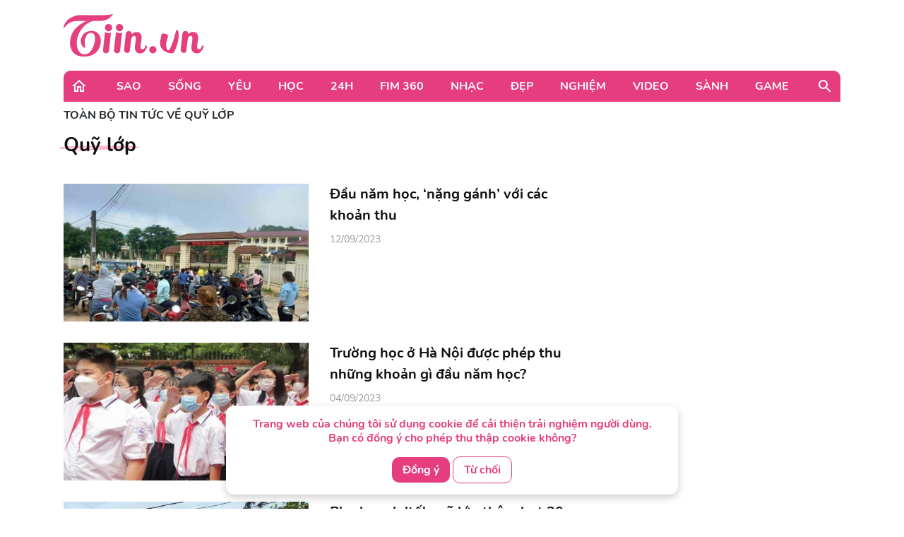

--- FILE ---
content_type: text/html; charset=UTF-8
request_url: https://tiin.vn/tag/quy-lup.html
body_size: 25178
content:
<!doctype html>
<html lang="vi">
<head>
    <meta charset="UTF-8">
    <meta name="csrf-token" content="gqGU5hYIrrANi85BWWvAUTJxametk0ckbmCN3mXL">
    <meta content="width=device-width, initial-scale=1, minimum-scale=1, maximum-scale=5, user-scalable=1" name="viewport"/>
    <title>
            quỹ lớp
    </title>
    <meta http-equiv="X-UA-Compatible" content="ie=edge">
    <meta name="google-site-verification" content="lhklZg8qtIf9C7YBlgxDiscoMVv7fIrjzDRhHU6jlWc"/>
    <meta http-equiv="content-language" content="vi"/>
    <meta name="geo.country" content="VN"/>
    <meta name="geo.region" content="VN-HN"/>
    <meta name="geo.placename" content="Hà Nội"/>
    <meta name="geo.position" content="21.033333;105.85"/>
    <meta property="fb:app_id" content="1633476786944919"/>
    <meta property="fb:pages" content="244783322219027"/>
    <meta name="dc.publisher" content="Tiin.vn"/>
    <meta name="dc.identifier" content="Tiin.vn"/>
    <meta name="dc.language" content="vi-VN"/>
    <meta property="og:url" content="https://tiin.vn/tag/quy-lup.html"/>
    <meta property="og:type" content="article"/>
    <meta name="p:domain_verify" content="46c94fb88828eb5a4a970bfd116824a7"/>
    <meta name="facebook-domain-verification" content="0f1pba8a63bm2cghgmg09lzd7f5sc1" />
        <meta name="description" content="quỹ lớp, Tin tức, videos mới nhất về quỹ lớp"/>
    <meta property="keywords" content="quỹ lớp"/>
    <meta name="dc.source" content="http://www.tiin.vn"/>
    <meta name="dc.language" content="vi-VN"/>
    <meta name="dc.title" content="Trang tin tổng hợp giới trẻ - Tiin.vn"/>
    <meta property="article:publisher" content="https://www.facebook.com/tiin.vn"/>
    <meta property="article:author" content="https://www.facebook.com/tiin.vn"/>
            <link rel="canonical" href="https://tiin.vn/tag/quy-lup.html"/>
        <meta property="og:video:width" content="400"/>
    <meta property="og:video:height" content="227"/>
    <meta name="robots" content="max-image-preview:large,  noarchive, index, follow"/>
    <meta name="googlebot" content="index,follow"/>
    <meta name="author" content="Tiin" />
    <meta name="slurp" content="index,follow"/>
    <meta name="msnbot" content="index,follow"/>
    <meta name="Facebot" content="index,follow"/>
    <meta name="revisit-after" content="days"/>

    <link rel="shortcut icon" href="https://tiin.vn/favicon.ico"/>
    <link rel="stylesheet" href="https://tiin.vn/css/bootstrap.min.css?v=8688">
    <link rel="preload" href="https://tiin.vn/css/bootstrap.min.css?v=8688" as="style">


    
    <link rel="stylesheet" href="https://tiin.vn/css/index.css?v=8688">
    <link rel="preload" href="https://tiin.vn/css/index.css?v=8688" as="style">
    <link rel="preload" href="https://tiin.vn/fonts/nunito/Nunito-Bold.ttf" as="font" type="font/ttf" crossorigin>
    <link rel="preload" href="https://tiin.vn/fonts/nunito/Nunito-ExtraBold.ttf" as="font" type="font/ttf" crossorigin>
    <link rel="preload" href="https://tiin.vn/fonts/nunito/Nunito-Regular.ttf" as="font" type="font/ttf" crossorigin>

        <!-- Global site tag (gtag.js_wap) - Google Analytics: total-->
        <script>

            (function (i, s, o, g, r, a, m) {
                i['GoogleAnalyticsObject'] = r;
                i[r] = i[r] || function () {
                    (i[r].q = i[r].q || []).push(arguments)
                }, i[r].l = 1 * new Date();
                a = s.createElement(o),
                    m = s.getElementsByTagName(o)[0];
                a.async = 1;
                a.src = g;
                m.parentNode.insertBefore(a, m)
            })(window, document, 'script', 'https://www.google-analytics.com/analytics.js', 'ga');
            ga('create', 'UA-25476266-7', 'auto', 'clientTracker');

            ga('send', 'pageview');
            ga('clientTracker.send', 'pageview');

        </script>

        <!-- Global site tag (gtag.js_wap) - Google Analytics -->
        <script async src="https://www.googletagmanager.com/gtag/js?id=UA-167325170-1"></script>
        <script>
            window.dataLayer = window.dataLayer || [];

            function gtag() {
                dataLayer.push(arguments);
            }

            gtag('js', new Date());

            gtag('config', 'UA-167325170-1');
        </script>


        <!-- Global site tag (gtag.js) - Google Analytics -->
        <script async src="https://www.googletagmanager.com/gtag/js?id=UA-169023656-1"></script>
        <script>
            window.dataLayer = window.dataLayer || [];

            function gtag() {
                dataLayer.push(arguments);
            }

            gtag('js', new Date());

            gtag('config', 'UA-169023656-1');
        </script>

        <!-- Global site tag (gtag.js) - Google Analytics -->
        <script async src="https://www.googletagmanager.com/gtag/js?id=G-6ET3T66WLT"></script>
        <script>
            window.dataLayer = window.dataLayer || [];
            function gtag(){dataLayer.push(arguments);}
            gtag('js', new Date());

            gtag('config', 'G-6ET3T66WLT');
        </script>

    <script async src="https://static.amcdn.vn/tka/cdn.js"; type="text/javascript"></script>
    <script>
        var arfAsync = arfAsync || [];
    </script>
    <script id="arf-core-js" onerror="window.arferrorload=true;" src="//media1.admicro.vn/cms/Arf.min.js"; async></script>

    <!-- Facebook Pixel Code -->
    <script>
        !function (f, b, e, v, n, t, s) {
            if (f.fbq) return;
            n = f.fbq = function () {
                n.callMethod ?
                    n.callMethod.apply(n, arguments) : n.queue.push(arguments)
            };
            if (!f._fbq) f._fbq = n;
            n.push = n;
            n.loaded = !0;
            n.version = '2.0';
            n.queue = [];
            t = b.createElement(e);
            t.async = !0;
            t.src = v;
            s = b.getElementsByTagName(e)[0];
            s.parentNode.insertBefore(t, s)
        }(window, document, 'script',
            'https://connect.facebook.net/en_US/fbevents.js');
        fbq('init', '132988607389732');
        fbq('track', 'PageView');
    </script>
    <noscript><img height="1" width="1" style="display:none"
            src="https://www.facebook.com/tr?id=132988607389732&ev=PageView&noscript=1" /></noscript>
    <!-- End Facebook Pixel Code -->
     
    
    <script async src="https://securepubads.g.doubleclick.net/tag/js/gpt.js" crossorigin="anonymous"></script>
    <script>
        window.googletag = window.googletag || {cmd: []};
        googletag.cmd.push(function() {
            googletag.defineSlot('/55237200/vtm_tiin/vtm_tiin_web_right', [300, 250], 'div-gpt-ad-1757665183200-0').addService(googletag.pubads());
            googletag.pubads().enableSingleRequest();
            googletag.enableServices();
        });
    </script>

</head>
<div id="cookie-consent" class="cookie-consent-box hidden">
    <p>Trang web của chúng tôi sử dụng cookie để cải thiện trải nghiệm người dùng. Bạn có đồng ý cho phép thu thập cookie không?</p>
    <button class="accept-cookie" id="accept-cookie">Đồng ý</button>
    <button class="decline-cookie" id="decline-cookie">Từ chối</button>
</div>

<script>
    document.addEventListener('DOMContentLoaded', () => {
        const consentBox = document.getElementById('cookie-consent');
        if (!consentBox) return;

        // 1️⃣ Kiểm tra xem cookie_consent đã tồn tại chưa
        const hasConsent = document.cookie.split('; ').some(row => row.startsWith('cookie_consent='));
        console.log('hasConsent:', hasConsent);
        

        if (!hasConsent) {
            // 2️⃣ Nếu chưa có cookie => hiển thị box với hiệu ứng sau 1 chút (tránh nháy)
            consentBox.classList.remove('hidden');
            setTimeout(() => consentBox.classList.add('show'), 200);
        }

        // 3️⃣ Khi người dùng bấm chọn
        const setConsent = (value) => {
            const expires = new Date(Date.now() + 180 * 864e5).toUTCString(); // 6 tháng
            document.cookie = `cookie_consent=${value}; expires=${expires}; path=/`;

            // Ẩn box với hiệu ứng trượt xuống
            consentBox.classList.remove('show');
            consentBox.classList.add('hide');
            setTimeout(() => consentBox.classList.add('hidden'), 600);
        };

        document.getElementById('accept-cookie').addEventListener('click', () => setConsent('accepted'));
        document.getElementById('decline-cookie').addEventListener('click', () => setConsent('declined'));
    });
</script>




<body>
<div id="app" class="wrap-1100 mx-auto" >


    <div id="fb-root"></div>
    <script async defer crossorigin="anonymous"
            src="https://connect.facebook.net/vi_VN/sdk.js#xfbml=1&version=v8.0&appId=1877625995669578&autoLogAppEvents=1"
            nonce="r6YlZeoO"></script>


        <script defer>
        function logClick(position, linkRedirect) {
            let apiLog = 'https://apiv2.tiin.vn/apitiinservice/clickView';
            var formdata = new FormData();
            formdata.append('check',position);
            formdata.append('source','web');
            fetch(apiLog,
                {
                    method: "POST",
                    body: formdata
                })
                .then(function(res){ console.log('then',res) })
                .catch(function(res){ console.log('catch',res) })
        }
    </script>

    <div class="container"
     style="background-image: url('https://newsmd2fr.keeng.vn/tiin/archive/flash/2022/02/16/ef94abc38210be6fcebc21b57c1146ad.png'); background-size: 100% 96px; background-repeat: no-repeat; width: 1280px;background-color: white">
    <div class="row justify-content-between align-items-center" style="padding: 20px 0">
                    <div class="col-md-2 mb-0">
                <a href="https://tiin.vn" title="Trang tin tức tổng hợp giới trẻ - Tiin.vn">
                    <img style="width:199px" src="https://tiin.vn/images/footer/logo.png" class="lazyload"
                         alt="Trang tin tức tổng hợp giới trẻ - Tiin.vn">
                </a>
            </div>
        
    </div>

</div>


    <div class="menu-header container" style="border-radius: 10px 10px 0px 0px;">
        <div class="container-menu position-relative h-100 d-flex align-items-center">
            <a style="margin: 0 22px 0 10px" href="https://tiin.vn">
                <img class="lazyload" data-src="https://tiin.vn/images/header/home.svg" alt="tiin.vn">
            </a>

            <div class="mr-auto">
                                                                                        <div class="item" style="display: table-cell">
                                <a class="title d-block"
                                   href="https://tiin.vn/sao.html">Sao</a>
                                <div class="box-item position-absolute container">
                                    <a href="https://tiin.vn/sao.html"
                                       class="parent-cate-title">Sao</a>
                                    <div class="clearfix row" style="padding-right: 15px">
                                        <ul class="list-sub-cate col-md-2">
                                                                                            <a href="https://tiin.vn/sao/sao-viet.html">
                                                    <li class="sub-cate-item">Sao Việt</li>
                                                </a>
                                                                                            <a href="https://tiin.vn/sao/sao-han.html">
                                                    <li class="sub-cate-item">Sao châu Á</li>
                                                </a>
                                                                                            <a href="https://tiin.vn/sao/sao-hollywood.html">
                                                    <li class="sub-cate-item">Sao Âu Mỹ</li>
                                                </a>
                                                                                    </ul>
                                        <div class="news col-md-10" style="margin-top: -20px">
                                            <div class="row">
                                                                                                                                                            <div class="news-item col-md-3">
                                                            <a class="link" href="https://tiin.vn/chuyen-muc/sao/tham-vong-nang-tam-cac-cuoc-thi-sac-dep-quoc-te-gan-voi-van-hoa-viet-cua-phan-kim-oanh.html">
                                                                <img
                                                                    data-src="https://newsmd2fr.keeng.vn/tiin/archive/imageslead/2026/02/01/thumb00_92rv1rj508eeh96vvs2bta8h4z7l5y9d4wap_320.jpg"
                                                                    class="lazyload" style="width: 215px">
                                                            </a>
                                                            <a href="https://tiin.vn/chuyen-muc/sao/tham-vong-nang-tam-cac-cuoc-thi-sac-dep-quoc-te-gan-voi-van-hoa-viet-cua-phan-kim-oanh.html">
                                                                <p class="news-title">
                                                                    Tham vọng nâng tầm các cuộc thi sắc đẹp quốc tế gắn với văn hóa Việt của Phan Kim Oanh
                                                                                                                                    </p>
                                                            </a>
                                                        </div>
                                                                                                            <div class="news-item col-md-3">
                                                            <a class="link" href="https://tiin.vn/chuyen-muc/sao/viet-nam-dang-cai-hai-cuoc-thi-sac-dep-lon-trong-nam-2026.html">
                                                                <img
                                                                    data-src="https://newsmd2fr.keeng.vn/tiin/archive/imageslead/2026/02/01/thumb00_cu4bylg8c2n1x8fvd3eeuy0854wyudo51wap_320.jpg"
                                                                    class="lazyload" style="width: 215px">
                                                            </a>
                                                            <a href="https://tiin.vn/chuyen-muc/sao/viet-nam-dang-cai-hai-cuoc-thi-sac-dep-lon-trong-nam-2026.html">
                                                                <p class="news-title">
                                                                    Việt Nam đăng cai hai cuộc thi sắc đẹp lớn trong năm 2026
                                                                                                                                    </p>
                                                            </a>
                                                        </div>
                                                                                                            <div class="news-item col-md-3">
                                                            <a class="link" href="https://tiin.vn/chuyen-muc/sao/hoa-minzy-dai-thang-o-lan-song-xanh-2025.html">
                                                                <img
                                                                    data-src="https://newsmd2fr.keeng.vn/tiin/archive/imageslead/2026/01/31/thumb00_33h7ig9k76urdnuioy0a46gslm6pkz208wap_320.jpg"
                                                                    class="lazyload" style="width: 215px">
                                                            </a>
                                                            <a href="https://tiin.vn/chuyen-muc/sao/hoa-minzy-dai-thang-o-lan-song-xanh-2025.html">
                                                                <p class="news-title">
                                                                    Hòa Minzy đại thắng ở Làn sóng xanh 2025
                                                                                                                                    </p>
                                                            </a>
                                                        </div>
                                                                                                            <div class="news-item col-md-3">
                                                            <a class="link" href="https://tiin.vn/chuyen-muc/sao/giang-vien-thanh-nhac-dat-show-nhat-viet-nam-thu-khoa-truong-nghe-thuat-su-nghiep-lan-nhan-sac-deu-len-huong.html">
                                                                <img
                                                                    data-src="https://newsmd2fr.keeng.vn/tiin/archive/imageslead/2026/01/30/thumb00_fi0l6m00h6yns8jnsf2plhlou8h59bnc1wap_320.jpg"
                                                                    class="lazyload" style="width: 215px">
                                                            </a>
                                                            <a href="https://tiin.vn/chuyen-muc/sao/giang-vien-thanh-nhac-dat-show-nhat-viet-nam-thu-khoa-truong-nghe-thuat-su-nghiep-lan-nhan-sac-deu-len-huong.html">
                                                                <p class="news-title">
                                                                    Giảng viên thanh nhạc đắt show nhất Việt Nam: Thủ khoa trường nghệ thuật, sự nghiệp lẫn nhan sắc đều lên hương
                                                                                                                                    </p>
                                                            </a>
                                                        </div>
                                                                                                                                                </div>
                                        </div>
                                    </div>
                                </div>
                            </div>
                                                                                                <div class="item" style="display: table-cell">
                                <a class="title d-block"
                                   href="https://tiin.vn/song.html">Sống</a>
                                <div class="box-item position-absolute container">
                                    <a href="https://tiin.vn/song.html"
                                       class="parent-cate-title">Sống</a>
                                    <div class="clearfix row" style="padding-right: 15px">
                                        <ul class="list-sub-cate col-md-2">
                                                                                            <a href="https://tiin.vn/song/loi-song.html">
                                                    <li class="sub-cate-item">Lối sống</li>
                                                </a>
                                                                                            <a href="https://tiin.vn/song/phong-cach.html">
                                                    <li class="sub-cate-item">Phong cách</li>
                                                </a>
                                                                                            <a href="https://tiin.vn/song/check-in.html">
                                                    <li class="sub-cate-item">Check-in</li>
                                                </a>
                                                                                            <a href="https://tiin.vn/song/vba.html">
                                                    <li class="sub-cate-item">VBA</li>
                                                </a>
                                                                                            <a href="https://tiin.vn/song/hot-trend.html">
                                                    <li class="sub-cate-item">Hot Trend</li>
                                                </a>
                                                                                    </ul>
                                        <div class="news col-md-10" style="margin-top: -20px">
                                            <div class="row">
                                                                                                                                                            <div class="news-item col-md-3">
                                                            <a class="link" href="https://tiin.vn/chuyen-muc/song/tu-9h-hom-nay-thi-sinh-bat-dau-dang-ky-thi-danh-gia-nang-luc-dai-hoc-quoc-gia-ha-noi.html">
                                                                <img
                                                                    data-src="https://newsmd2fr.keeng.vn/tiin/archive/imageslead/2026/02/01/thumb00_ab5m9e74g792zz8iy1c16nxwr3v2nyx07wap_320.jpg"
                                                                    class="lazyload" style="width: 215px">
                                                            </a>
                                                            <a href="https://tiin.vn/chuyen-muc/song/tu-9h-hom-nay-thi-sinh-bat-dau-dang-ky-thi-danh-gia-nang-luc-dai-hoc-quoc-gia-ha-noi.html">
                                                                <p class="news-title">
                                                                    Từ 9h hôm nay, thí sinh bắt đầu đăng ký thi Đánh giá năng lực Đại học Quốc gia Hà Nội
                                                                                                                                    </p>
                                                            </a>
                                                        </div>
                                                                                                            <div class="news-item col-md-3">
                                                            <a class="link" href="https://tiin.vn/chuyen-muc/song/who-khang-dinh-virus-nipah-chua-co-dau-hieu-lan-rong-nguy-co-toan-cau-o-muc-thap.html">
                                                                <img
                                                                    data-src="https://newsmd2fr.keeng.vn/tiin/archive/imageslead/2026/02/01/thumb00_bnigtihpshegbag2x2wk8gt1mizs83jg3wap_320.jpg"
                                                                    class="lazyload" style="width: 215px">
                                                            </a>
                                                            <a href="https://tiin.vn/chuyen-muc/song/who-khang-dinh-virus-nipah-chua-co-dau-hieu-lan-rong-nguy-co-toan-cau-o-muc-thap.html">
                                                                <p class="news-title">
                                                                    WHO khẳng định &#039;Virus Nipah chưa có dấu hiệu lan rộng, nguy cơ toàn cầu ở mức thấp&#039;
                                                                                                                                    </p>
                                                            </a>
                                                        </div>
                                                                                                            <div class="news-item col-md-3">
                                                            <a class="link" href="https://tiin.vn/chuyen-muc/song/thoi-tiet-ha-noi-hom-nay-1-2-khong-khi-lanh-on-dinh-ret-nhung-tanh-rao.html">
                                                                <img
                                                                    data-src="https://newsmd2fr.keeng.vn/tiin/archive/imageslead/2026/02/01/thumb00_di4dkdrsqwfaybs9zg03moa780lj3zsq3wap_320.jpg"
                                                                    class="lazyload" style="width: 215px">
                                                            </a>
                                                            <a href="https://tiin.vn/chuyen-muc/song/thoi-tiet-ha-noi-hom-nay-1-2-khong-khi-lanh-on-dinh-ret-nhung-tanh-rao.html">
                                                                <p class="news-title">
                                                                    Thời tiết Hà Nội hôm nay 1/2: Không khí lạnh ổn định, rét nhưng tạnh ráo
                                                                                                                                    </p>
                                                            </a>
                                                        </div>
                                                                                                            <div class="news-item col-md-3">
                                                            <a class="link" href="https://tiin.vn/chuyen-muc/song/kip-thoi-ngan-chan-boc-go-xoa-bo-cac-thong-tin-xau-doc-tac-dong-tieu-cuc-den-hoc-sinh.html">
                                                                <img
                                                                    data-src="https://newsmd2fr.keeng.vn/tiin/archive/imageslead/2026/01/31/thumb00_xyixyj2i6xpcix95jjtuph8dc3a4yiqw4wap_320.jpg"
                                                                    class="lazyload" style="width: 215px">
                                                            </a>
                                                            <a href="https://tiin.vn/chuyen-muc/song/kip-thoi-ngan-chan-boc-go-xoa-bo-cac-thong-tin-xau-doc-tac-dong-tieu-cuc-den-hoc-sinh.html">
                                                                <p class="news-title">
                                                                    Kịp thời ngăn chặn, bóc gỡ, xóa bỏ các thông tin xấu, độc, tác động tiêu cực đến học sinh
                                                                                                                                    </p>
                                                            </a>
                                                        </div>
                                                                                                                                                </div>
                                        </div>
                                    </div>
                                </div>
                            </div>
                                                                                                <div class="item" style="display: table-cell">
                                <a class="title d-block"
                                   href="https://tiin.vn/yeu.html">Yêu</a>
                                <div class="box-item position-absolute container">
                                    <a href="https://tiin.vn/yeu.html"
                                       class="parent-cate-title">Yêu</a>
                                    <div class="clearfix row" style="padding-right: 15px">
                                        <ul class="list-sub-cate col-md-2">
                                                                                            <a href="https://tiin.vn/yeu/nhat-ky.html">
                                                    <li class="sub-cate-item">Nhật ký</li>
                                                </a>
                                                                                            <a href="https://tiin.vn/yeu/love-story.html">
                                                    <li class="sub-cate-item">Love Story</li>
                                                </a>
                                                                                            <a href="https://tiin.vn/yeu/360-do-yeu.html">
                                                    <li class="sub-cate-item">360 độ Yêu</li>
                                                </a>
                                                                                    </ul>
                                        <div class="news col-md-10" style="margin-top: -20px">
                                            <div class="row">
                                                                                                                                                            <div class="news-item col-md-3">
                                                            <a class="link" href="https://tiin.vn/chuyen-muc/yeu/tha-de-con-e-con-hon-ga-vao-nha-co-3-dau-hieu-nay.html">
                                                                <img
                                                                    data-src="https://newsmd2fr.keeng.vn/tiin/archive/imageslead/2026/01/19/thumb00_d9da22135eee08ef56ff7ffc5f06e771wap_320.jpg"
                                                                    class="lazyload" style="width: 215px">
                                                            </a>
                                                            <a href="https://tiin.vn/chuyen-muc/yeu/tha-de-con-e-con-hon-ga-vao-nha-co-3-dau-hieu-nay.html">
                                                                <p class="news-title">
                                                                    Thà để con &#039;ế&#039; còn hơn gả vào nhà có 3 dấu hiệu này
                                                                                                                                    </p>
                                                            </a>
                                                        </div>
                                                                                                            <div class="news-item col-md-3">
                                                            <a class="link" href="https://tiin.vn/chuyen-muc/yeu/khi-doi-song-hon-nhan-phoi-tran-tren-mang.html">
                                                                <img
                                                                    data-src="https://newsmd2fr.keeng.vn/tiin/archive/imageslead/2026/01/10/thumb00_l64gz57v3nu6nk6mufv647h55p47pes49wap_320.jpg"
                                                                    class="lazyload" style="width: 215px">
                                                            </a>
                                                            <a href="https://tiin.vn/chuyen-muc/yeu/khi-doi-song-hon-nhan-phoi-tran-tren-mang.html">
                                                                <p class="news-title">
                                                                    Khi đời sống hôn nhân &#039;phơi trần&#039; trên mạng
                                                                                                                                    </p>
                                                            </a>
                                                        </div>
                                                                                                            <div class="news-item col-md-3">
                                                            <a class="link" href="https://tiin.vn/chuyen-muc/yeu/ra-soat-cac-quy-dinh-luat-hon-nhan-va-gia-dinh-nam-2014-de-phu-hop-tinh-hinh-moi.html">
                                                                <img
                                                                    data-src="https://newsmd2fr.keeng.vn/tiin/archive/imageslead/2025/12/24/thumb00_xmkie2k3pa74cwkkwtlwufixqano9g7r5wap_320.jpg"
                                                                    class="lazyload" style="width: 215px">
                                                            </a>
                                                            <a href="https://tiin.vn/chuyen-muc/yeu/ra-soat-cac-quy-dinh-luat-hon-nhan-va-gia-dinh-nam-2014-de-phu-hop-tinh-hinh-moi.html">
                                                                <p class="news-title">
                                                                    Rà soát các quy định Luật Hôn nhân và Gia đình năm 2014 để phù hợp tình hình mới
                                                                                                                                    </p>
                                                            </a>
                                                        </div>
                                                                                                            <div class="news-item col-md-3">
                                                            <a class="link" href="https://tiin.vn/chuyen-muc/yeu/ky-thuat-us-hifu-mang-lai-phep-mau-cho-gia-dinh-hiem-muon.html">
                                                                <img
                                                                    data-src="https://newsmd2fr.keeng.vn/tiin/archive/imageslead/2025/12/18/thumb00_tcpj05rse6j577d8uxd4tafcem94ctj35wap_320.jpg"
                                                                    class="lazyload" style="width: 215px">
                                                            </a>
                                                            <a href="https://tiin.vn/chuyen-muc/yeu/ky-thuat-us-hifu-mang-lai-phep-mau-cho-gia-dinh-hiem-muon.html">
                                                                <p class="news-title">
                                                                    Kỹ thuật US-HIFU mang lại phép màu cho gia đình hiếm muộn
                                                                                                                                    </p>
                                                            </a>
                                                        </div>
                                                                                                                                                </div>
                                        </div>
                                    </div>
                                </div>
                            </div>
                                                                                                <div class="item" style="display: table-cell">
                                <a class="title d-block"
                                   href="https://tiin.vn/hoc.html">Học</a>
                                <div class="box-item position-absolute container">
                                    <a href="https://tiin.vn/hoc.html"
                                       class="parent-cate-title">Học</a>
                                    <div class="clearfix row" style="padding-right: 15px">
                                        <ul class="list-sub-cate col-md-2">
                                                                                            <a href="https://tiin.vn/hoc/tuyen-sinh.html">
                                                    <li class="sub-cate-item">Tuyển sinh</li>
                                                </a>
                                                                                            <a href="https://tiin.vn/hoc/con-nha-nguoi-ta.html">
                                                    <li class="sub-cate-item">Con nhà người ta</li>
                                                </a>
                                                                                            <a href="https://tiin.vn/hoc/bi-kip.html">
                                                    <li class="sub-cate-item">Bí kíp</li>
                                                </a>
                                                                                            <a href="https://tiin.vn/hoc/ong-kinh-hoc-duong.html">
                                                    <li class="sub-cate-item">Ống kính học đường</li>
                                                </a>
                                                                                    </ul>
                                        <div class="news col-md-10" style="margin-top: -20px">
                                            <div class="row">
                                                                                                                                                            <div class="news-item col-md-3">
                                                            <a class="link" href="https://tiin.vn/chuyen-muc/hoc/giai-phap-so-ho-tro-dinh-huong-nghe-nghiep-som-cho-hoc-sinh-thcs.html">
                                                                <img
                                                                    data-src="https://newsmd2fr.keeng.vn/tiin/archive/imageslead/2026/01/31/thumb00_s0s5o6k79rnpunw5063xwizwsibnh2n89wap_320.jpg"
                                                                    class="lazyload" style="width: 215px">
                                                            </a>
                                                            <a href="https://tiin.vn/chuyen-muc/hoc/giai-phap-so-ho-tro-dinh-huong-nghe-nghiep-som-cho-hoc-sinh-thcs.html">
                                                                <p class="news-title">
                                                                    Giải pháp số hỗ trợ định hướng nghề nghiệp sớm cho học sinh THCS
                                                                                                                                    </p>
                                                            </a>
                                                        </div>
                                                                                                            <div class="news-item col-md-3">
                                                            <a class="link" href="https://tiin.vn/chuyen-muc/hoc/tre-mam-non-can-moi-truong-giao-duc-toan-dien.html">
                                                                <img
                                                                    data-src="https://newsmd2fr.keeng.vn/tiin/archive/imageslead/2026/01/31/thumb00_y8hpobbcvu1qi6rtp0qvzxw5iski1nwf9wap_320.jpg"
                                                                    class="lazyload" style="width: 215px">
                                                            </a>
                                                            <a href="https://tiin.vn/chuyen-muc/hoc/tre-mam-non-can-moi-truong-giao-duc-toan-dien.html">
                                                                <p class="news-title">
                                                                    Trẻ mầm non cần môi trường giáo dục toàn diện
                                                                                                                                    </p>
                                                            </a>
                                                        </div>
                                                                                                            <div class="news-item col-md-3">
                                                            <a class="link" href="https://tiin.vn/chuyen-muc/hoc/hang-ngan-hoc-sinh-du-le-trao-giai-thuong-truong-hoc-khong-rac-thai-nhua.html">
                                                                <img
                                                                    data-src="https://newsmd2fr.keeng.vn/tiin/archive/imageslead/2026/01/31/thumb00_67rmsnp15nawe68e8yrvayug4fbo4f9e0wap_320.jpg"
                                                                    class="lazyload" style="width: 215px">
                                                            </a>
                                                            <a href="https://tiin.vn/chuyen-muc/hoc/hang-ngan-hoc-sinh-du-le-trao-giai-thuong-truong-hoc-khong-rac-thai-nhua.html">
                                                                <p class="news-title">
                                                                    Hàng ngàn học sinh dự lễ trao giải thưởng &#039;Trường học không rác thải nhựa&#039;
                                                                                                                                    </p>
                                                            </a>
                                                        </div>
                                                                                                            <div class="news-item col-md-3">
                                                            <a class="link" href="https://tiin.vn/chuyen-muc/hoc/hoc-vien-quan-y-mo-rong-tuyen-sinh-dan-su-xet-3-to-hop.html">
                                                                <img
                                                                    data-src="https://newsmd2fr.keeng.vn/tiin/archive/imageslead/2026/01/31/thumb00_cwbh2zbz1i1n7hm2xb8qzh9m3i8x79i39wap_320.jpg"
                                                                    class="lazyload" style="width: 215px">
                                                            </a>
                                                            <a href="https://tiin.vn/chuyen-muc/hoc/hoc-vien-quan-y-mo-rong-tuyen-sinh-dan-su-xet-3-to-hop.html">
                                                                <p class="news-title">
                                                                    Học viện Quân y mở rộng tuyển sinh dân sự, xét 3 tổ hợp
                                                                                                                                    </p>
                                                            </a>
                                                        </div>
                                                                                                                                                </div>
                                        </div>
                                    </div>
                                </div>
                            </div>
                                                                                                <div class="item" style="display: table-cell">
                                <a class="title d-block"
                                   href="https://tiin.vn/24.html">24H</a>
                                <div class="box-item position-absolute container">
                                    <a href="https://tiin.vn/24.html"
                                       class="parent-cate-title">24H</a>
                                    <div class="clearfix row" style="padding-right: 15px">
                                        <ul class="list-sub-cate col-md-2">
                                                                                            <a href="https://tiin.vn/24/the.html">
                                                    <li class="sub-cate-item">Thể Thao</li>
                                                </a>
                                                                                            <a href="https://tiin.vn/24/thoi-su.html">
                                                    <li class="sub-cate-item">Thời sự</li>
                                                </a>
                                                                                            <a href="https://tiin.vn/24/an.html">
                                                    <li class="sub-cate-item">Án</li>
                                                </a>
                                                                                    </ul>
                                        <div class="news col-md-10" style="margin-top: -20px">
                                            <div class="row">
                                                                                                                                                            <div class="news-item col-md-3">
                                                            <a class="link" href="https://tiin.vn/chuyen-muc/thoi-su/thanh-pho-ho-chi-minh-rang-ngoi-sac-xuan-binh-ngo.html">
                                                                <img
                                                                    data-src="https://newsmd2fr.keeng.vn/tiin/archive/imageslead/2026/02/01/thumb00_3uk9iaej5n2p5ogu41s6pwjx0jujsqgr0wap_320.jpg"
                                                                    class="lazyload" style="width: 215px">
                                                            </a>
                                                            <a href="https://tiin.vn/chuyen-muc/thoi-su/thanh-pho-ho-chi-minh-rang-ngoi-sac-xuan-binh-ngo.html">
                                                                <p class="news-title">
                                                                    Thành phố Hồ Chí Minh: Rạng ngời sắc xuân Bính Ngọ
                                                                                                                                    </p>
                                                            </a>
                                                        </div>
                                                                                                            <div class="news-item col-md-3">
                                                            <a class="link" href="https://tiin.vn/chuyen-muc/thoi-su/mien-bac-ret-dam-mien-nam-se-lanh-cuc-bo.html">
                                                                <img
                                                                    data-src="https://newsmd2fr.keeng.vn/tiin/archive/imageslead/2026/02/01/thumb00_e98kwirfj77h9ent76ar9souecl4f2hc1wap_320.jpg"
                                                                    class="lazyload" style="width: 215px">
                                                            </a>
                                                            <a href="https://tiin.vn/chuyen-muc/thoi-su/mien-bac-ret-dam-mien-nam-se-lanh-cuc-bo.html">
                                                                <p class="news-title">
                                                                    Miền Bắc rét đậm, miền Nam se lạnh cục bộ
                                                                                                                                    </p>
                                                            </a>
                                                        </div>
                                                                                                            <div class="news-item col-md-3">
                                                            <a class="link" href="https://tiin.vn/chuyen-muc/the/xac-dinh-doi-thu-cua-tuyen-futsal-viet-nam-tai-tu-ket.html">
                                                                <img
                                                                    data-src="https://newsmd2fr.keeng.vn/tiin/archive/imageslead/2026/02/01/thumb00_8h2bhebwztzotqki7olnglzcufvsbflo6wap_320.jpg"
                                                                    class="lazyload" style="width: 215px">
                                                            </a>
                                                            <a href="https://tiin.vn/chuyen-muc/the/xac-dinh-doi-thu-cua-tuyen-futsal-viet-nam-tai-tu-ket.html">
                                                                <p class="news-title">
                                                                    Xác định đối thủ của tuyển Futsal Việt Nam tại tứ kết
                                                                                                                                    </p>
                                                            </a>
                                                        </div>
                                                                                                            <div class="news-item col-md-3">
                                                            <a class="link" href="https://tiin.vn/chuyen-muc/24/thoi-tiet-ngay-1-2-bac-bo-troi-ret-co-noi-ret-dam.html">
                                                                <img
                                                                    data-src="https://newsmd2fr.keeng.vn/tiin/archive/imageslead/2026/02/01/thumb00_n9k64s1vqr93cpfh413g54kf31byds6j6wap_320.jpg"
                                                                    class="lazyload" style="width: 215px">
                                                            </a>
                                                            <a href="https://tiin.vn/chuyen-muc/24/thoi-tiet-ngay-1-2-bac-bo-troi-ret-co-noi-ret-dam.html">
                                                                <p class="news-title">
                                                                    Thời tiết ngày 1/2: Bắc Bộ trời rét, có nơi rét đậm
                                                                                                                                    </p>
                                                            </a>
                                                        </div>
                                                                                                                                                </div>
                                        </div>
                                    </div>
                                </div>
                            </div>
                                                                                                <div class="item" style="display: table-cell">
                                <a class="title d-block"
                                   href="https://tiin.vn/phim.html">Fim 360</a>
                                <div class="box-item position-absolute container">
                                    <a href="https://tiin.vn/phim.html"
                                       class="parent-cate-title">Fim 360</a>
                                    <div class="clearfix row" style="padding-right: 15px">
                                        <ul class="list-sub-cate col-md-2">
                                                                                            <a href="https://tiin.vn/phim/phim-viet.html">
                                                    <li class="sub-cate-item">Phim Việt</li>
                                                </a>
                                                                                            <a href="https://tiin.vn/phim/phim-au-my.html">
                                                    <li class="sub-cate-item">Phim Âu Mỹ</li>
                                                </a>
                                                                                            <a href="https://tiin.vn/phim/phim-chau-a.html">
                                                    <li class="sub-cate-item">Phim Châu Á</li>
                                                </a>
                                                                                    </ul>
                                        <div class="news col-md-10" style="margin-top: -20px">
                                            <div class="row">
                                                                                                                                                            <div class="news-item col-md-3">
                                                            <a class="link" href="https://tiin.vn/chuyen-muc/phim/thong-gia-moi-quan-he-dac-biet-cua-gia-dinh-viet-qua-goc-nhin-hai-huoc.html">
                                                                <img
                                                                    data-src="https://newsmd2fr.keeng.vn/tiin/archive/imageslead/2026/01/31/thumb00_jpzksnbbsd6btmet4wv9smwmzsqeomx63wap_320.jpg"
                                                                    class="lazyload" style="width: 215px">
                                                            </a>
                                                            <a href="https://tiin.vn/chuyen-muc/phim/thong-gia-moi-quan-he-dac-biet-cua-gia-dinh-viet-qua-goc-nhin-hai-huoc.html">
                                                                <p class="news-title">
                                                                    Thông gia - Mối quan hệ đặc biệt của gia đình Việt qua góc nhìn hài hước
                                                                                                                                    </p>
                                                            </a>
                                                        </div>
                                                                                                            <div class="news-item col-md-3">
                                                            <a class="link" href="https://tiin.vn/chuyen-muc/phim/chuyen-nghe-len-phim-van-nhieu-tran-tro.html">
                                                                <img
                                                                    data-src="https://newsmd2fr.keeng.vn/tiin/archive/imageslead/2026/01/30/thumb00_qbg5amx7pcedascnkirxsy20yuhdcx864wap_320.jpg"
                                                                    class="lazyload" style="width: 215px">
                                                            </a>
                                                            <a href="https://tiin.vn/chuyen-muc/phim/chuyen-nghe-len-phim-van-nhieu-tran-tro.html">
                                                                <p class="news-title">
                                                                    Chuyện nghề lên phim: Vẫn nhiều trăn trở
                                                                                                                                    </p>
                                                            </a>
                                                        </div>
                                                                                                            <div class="news-item col-md-3">
                                                            <a class="link" href="https://tiin.vn/chuyen-muc/phim/xem-tay-du-ky-o-tuoi-35-toi-nhan-ra-3-su-that-nghiet-nga-doi-den-luc-bi-de-duoi-nui-500-nam-moi-tinh-ngo-thi-qua-muon.html">
                                                                <img
                                                                    data-src="https://newsmd2fr.keeng.vn/tiin/archive/imageslead/2026/01/28/thumb00_zg5grx5aw49pa9387mqjm6xzvw4sbw961wap_320.jpg"
                                                                    class="lazyload" style="width: 215px">
                                                            </a>
                                                            <a href="https://tiin.vn/chuyen-muc/phim/xem-tay-du-ky-o-tuoi-35-toi-nhan-ra-3-su-that-nghiet-nga-doi-den-luc-bi-de-duoi-nui-500-nam-moi-tinh-ngo-thi-qua-muon.html">
                                                                <p class="news-title">
                                                                    Xem Tây Du Ký ở tuổi 35, tôi nhận ra 3 sự thật nghiệt ngã: Đợi đến lúc &#039;bị đè dưới núi&#039; 500 năm mới tỉnh ngộ thì quá muộn!
                                                                                                                                    </p>
                                                            </a>
                                                        </div>
                                                                                                            <div class="news-item col-md-3">
                                                            <a class="link" href="https://tiin.vn/chuyen-muc/phim-viet/le-trao-giai-mai-vang-lan-thu-31-ai-la-ung-vien-sang-gia-nhat.html">
                                                                <img
                                                                    data-src="https://newsmd2fr.keeng.vn/tiin/archive/imageslead/2026/01/29/thumb00_999vxeyhkyudn1dh58lp6yfsx6hcya5p7wap_320.jpg"
                                                                    class="lazyload" style="width: 215px">
                                                            </a>
                                                            <a href="https://tiin.vn/chuyen-muc/phim-viet/le-trao-giai-mai-vang-lan-thu-31-ai-la-ung-vien-sang-gia-nhat.html">
                                                                <p class="news-title">
                                                                    Lễ trao Giải Mai Vàng lần thứ 31: Ai là ứng viên sáng giá nhất?
                                                                                                                                    </p>
                                                            </a>
                                                        </div>
                                                                                                                                                </div>
                                        </div>
                                    </div>
                                </div>
                            </div>
                                                                                                <div class="item" style="display: table-cell">
                                <a class="title d-block"
                                   href="https://tiin.vn/nhac.html">Nhạc</a>
                                <div class="box-item position-absolute container">
                                    <a href="https://tiin.vn/nhac.html"
                                       class="parent-cate-title">Nhạc</a>
                                    <div class="clearfix row" style="padding-right: 15px">
                                        <ul class="list-sub-cate col-md-2">
                                                                                            <a href="https://tiin.vn/nhac/nhac-viet.html">
                                                    <li class="sub-cate-item">Nhạc Việt</li>
                                                </a>
                                                                                            <a href="https://tiin.vn/nhac/nhac-chau-a.html">
                                                    <li class="sub-cate-item">Nhạc Châu Á</li>
                                                </a>
                                                                                            <a href="https://tiin.vn/nhac/nhac-au-my.html">
                                                    <li class="sub-cate-item">Nhạc Âu Mỹ</li>
                                                </a>
                                                                                    </ul>
                                        <div class="news col-md-10" style="margin-top: -20px">
                                            <div class="row">
                                                                                                                                                            <div class="news-item col-md-3">
                                                            <a class="link" href="https://tiin.vn/chuyen-muc/nhac/nsut-vu-thang-loi-cong-bo-concert-va-album-mua-chim-en-bay.html">
                                                                <img
                                                                    data-src="https://newsmd2fr.keeng.vn/tiin/archive/imageslead/2026/01/31/thumb00_hzgn9ewj3uh180kk50h8p31xdtpnnqoe0wap_320.jpg"
                                                                    class="lazyload" style="width: 215px">
                                                            </a>
                                                            <a href="https://tiin.vn/chuyen-muc/nhac/nsut-vu-thang-loi-cong-bo-concert-va-album-mua-chim-en-bay.html">
                                                                <p class="news-title">
                                                                    NSƯT Vũ Thắng Lợi công bố concert và album &#039;Mùa chim én bay&#039;
                                                                                                                                    </p>
                                                            </a>
                                                        </div>
                                                                                                            <div class="news-item col-md-3">
                                                            <a class="link" href="https://tiin.vn/chuyen-muc/nhac/tet-xua-va-tet-nay-qua-nhung-giai-dieu-mua-xuan.html">
                                                                <img
                                                                    data-src="https://newsmd2fr.keeng.vn/tiin/archive/imageslead/2026/01/29/thumb00_ei4u7jsst9cn9p72zuy2coltcsmyy4jj3wap_320.jpg"
                                                                    class="lazyload" style="width: 215px">
                                                            </a>
                                                            <a href="https://tiin.vn/chuyen-muc/nhac/tet-xua-va-tet-nay-qua-nhung-giai-dieu-mua-xuan.html">
                                                                <p class="news-title">
                                                                    Tết xưa và Tết nay qua những giai điệu mùa Xuân
                                                                                                                                    </p>
                                                            </a>
                                                        </div>
                                                                                                            <div class="news-item col-md-3">
                                                            <a class="link" href="https://tiin.vn/chuyen-muc/nhac/den-vau-va-viec-lon-lam-cha.html">
                                                                <img
                                                                    data-src="https://newsmd2fr.keeng.vn/tiin/archive/imageslead/2026/01/30/thumb00_2tvj0mrrx17v0gep90lclzzlnbn43n2m0wap_320.jpg"
                                                                    class="lazyload" style="width: 215px">
                                                            </a>
                                                            <a href="https://tiin.vn/chuyen-muc/nhac/den-vau-va-viec-lon-lam-cha.html">
                                                                <p class="news-title">
                                                                    Đen Vâu và &#039;Việc lớn&#039; làm cha
                                                                                                                                    </p>
                                                            </a>
                                                        </div>
                                                                                                            <div class="news-item col-md-3">
                                                            <a class="link" href="https://tiin.vn/chuyen-muc/nhac/qua-dua-hau-tai-hop-sau-gan-30-nam-ra-mat-mv-cam-on-am-nhac.html">
                                                                <img
                                                                    data-src="https://newsmd2fr.keeng.vn/tiin/archive/imageslead/2026/01/29/thumb00_9gy3qcqgby09mrwxdd6ve1hkwkfvl6a72wap_320.jpg"
                                                                    class="lazyload" style="width: 215px">
                                                            </a>
                                                            <a href="https://tiin.vn/chuyen-muc/nhac/qua-dua-hau-tai-hop-sau-gan-30-nam-ra-mat-mv-cam-on-am-nhac.html">
                                                                <p class="news-title">
                                                                    &#039;Quả dưa hấu&#039; tái hợp sau gần 30 năm, ra mắt MV &#039;Cảm ơn âm nhạc&#039;
                                                                                                                                    </p>
                                                            </a>
                                                        </div>
                                                                                                                                                </div>
                                        </div>
                                    </div>
                                </div>
                            </div>
                                                                                                <div class="item" style="display: table-cell">
                                <a class="title d-block"
                                   href="https://tiin.vn/dep.html">Đẹp</a>
                                <div class="box-item position-absolute container">
                                    <a href="https://tiin.vn/dep.html"
                                       class="parent-cate-title">Đẹp</a>
                                    <div class="clearfix row" style="padding-right: 15px">
                                        <ul class="list-sub-cate col-md-2">
                                                                                            <a href="https://tiin.vn/dep/thoi-trang.html">
                                                    <li class="sub-cate-item">Thời Trang</li>
                                                </a>
                                                                                            <a href="https://tiin.vn/dep/tham-my.html">
                                                    <li class="sub-cate-item">Thẩm mỹ</li>
                                                </a>
                                                                                    </ul>
                                        <div class="news col-md-10" style="margin-top: -20px">
                                            <div class="row">
                                                                                                                                                            <div class="news-item col-md-3">
                                                            <a class="link" href="https://tiin.vn/chuyen-muc/tham-my/sau-phau-thuat-tham-my-nen-luu-y-choi-pickleball-the-nao-cho-an-toan.html">
                                                                <img
                                                                    data-src="https://newsmd2fr.keeng.vn/tiin/archive/imageslead/2026/01/28/thumb00_kdbhlp4x0dwbmcmp1hcx0048t7he40903wap_320.jpg"
                                                                    class="lazyload" style="width: 215px">
                                                            </a>
                                                            <a href="https://tiin.vn/chuyen-muc/tham-my/sau-phau-thuat-tham-my-nen-luu-y-choi-pickleball-the-nao-cho-an-toan.html">
                                                                <p class="news-title">
                                                                    Sau phẫu thuật thẩm mỹ, nên lưu ý chơi pickleball thế nào cho an toàn?
                                                                                                                                    </p>
                                                            </a>
                                                        </div>
                                                                                                            <div class="news-item col-md-3">
                                                            <a class="link" href="https://tiin.vn/chuyen-muc/dep/quynh-anh-va-hanh-trinh-trinh-dien-da-sac-tai-gala-chao-xuan-2026.html">
                                                                <img
                                                                    data-src="https://newsmd2fr.keeng.vn/tiin/archive/imageslead/2026/01/27/thumb00_e4e0c28eb3d55e97503d207ae3c97cc4wap_320.jpg"
                                                                    class="lazyload" style="width: 215px">
                                                            </a>
                                                            <a href="https://tiin.vn/chuyen-muc/dep/quynh-anh-va-hanh-trinh-trinh-dien-da-sac-tai-gala-chao-xuan-2026.html">
                                                                <p class="news-title">
                                                                    Quỳnh Anh và hành trình trình diễn đa sắc tại Gala Chào Xuân 2026
                                                                                                                                    </p>
                                                            </a>
                                                        </div>
                                                                                                            <div class="news-item col-md-3">
                                                            <a class="link" href="https://tiin.vn/chuyen-muc/tham-my/sau-nang-nguc-choi-pickleball-co-no-tui.html">
                                                                <img
                                                                    data-src="https://newsmd2fr.keeng.vn/tiin/archive/imageslead/2026/01/27/thumb00_1w8axlv9s74npoxb5f0o3onqk3t7nirb9wap_320.jpg"
                                                                    class="lazyload" style="width: 215px">
                                                            </a>
                                                            <a href="https://tiin.vn/chuyen-muc/tham-my/sau-nang-nguc-choi-pickleball-co-no-tui.html">
                                                                <p class="news-title">
                                                                    Sau nâng ngực, chơi pickleball có &#039;nổ túi&#039;?
                                                                                                                                    </p>
                                                            </a>
                                                        </div>
                                                                                                            <div class="news-item col-md-3">
                                                            <a class="link" href="https://tiin.vn/chuyen-muc/dep/uniqlo-tiep-tuc-lam-moi-trang-phuc-lifewear.html">
                                                                <img
                                                                    data-src="https://newsmd2fr.keeng.vn/tiin/archive/imageslead/2026/01/26/thumb00_e34e08829bafe908e4bb9629fdae4f18wap_320.jpg"
                                                                    class="lazyload" style="width: 215px">
                                                            </a>
                                                            <a href="https://tiin.vn/chuyen-muc/dep/uniqlo-tiep-tuc-lam-moi-trang-phuc-lifewear.html">
                                                                <p class="news-title">
                                                                    UNIQLO tiếp tục &#039;làm mới&#039; trang phục LifeWear
                                                                                                                                    </p>
                                                            </a>
                                                        </div>
                                                                                                                                                </div>
                                        </div>
                                    </div>
                                </div>
                            </div>
                                                                                                <div class="item" style="display: table-cell">
                                <a class="title d-block"
                                   href="https://tiin.vn/nghiem.html">Nghiệm</a>
                                <div class="box-item position-absolute container">
                                    <a href="https://tiin.vn/nghiem.html"
                                       class="parent-cate-title">Nghiệm</a>
                                    <div class="clearfix row" style="padding-right: 15px">
                                        <ul class="list-sub-cate col-md-2">
                                                                                            <a href="https://tiin.vn/nghiem/chiem-tinh.html">
                                                    <li class="sub-cate-item">Chiêm tinh</li>
                                                </a>
                                                                                            <a href="https://tiin.vn/nghiem/trac-nghiem.html">
                                                    <li class="sub-cate-item">Trắc nghiệm</li>
                                                </a>
                                                                                            <a href="https://tiin.vn/nghiem/tu-vi.html">
                                                    <li class="sub-cate-item">Tử vi</li>
                                                </a>
                                                                                            <a href="https://tiin.vn/nghiem/phong-thuy.html">
                                                    <li class="sub-cate-item">Phong thủy</li>
                                                </a>
                                                                                    </ul>
                                        <div class="news col-md-10" style="margin-top: -20px">
                                            <div class="row">
                                                                                                                                                            <div class="news-item col-md-3">
                                                            <a class="link" href="https://tiin.vn/chuyen-muc/tu-vi/tu-vi-tuan-moi-26-1-1-2-2026-tuoi-ngo-mo-rong-ngoai-giao-tuoi-thin-gat-hai-thanh-qua.html">
                                                                <img
                                                                    data-src="https://newsmd2fr.keeng.vn/tiin/archive/imageslead/2026/01/27/thumb00_ulsgfr2g654b0zde6jpxrafcfg6ivhni0wap_320.jpg"
                                                                    class="lazyload" style="width: 215px">
                                                            </a>
                                                            <a href="https://tiin.vn/chuyen-muc/tu-vi/tu-vi-tuan-moi-26-1-1-2-2026-tuoi-ngo-mo-rong-ngoai-giao-tuoi-thin-gat-hai-thanh-qua.html">
                                                                <p class="news-title">
                                                                    Tử vi tuần mới (26/1-1/2/2026): Tuổi Ngọ mở rộng ngoại giao, tuổi Thìn gặt hái thành quả
                                                                                                                                    </p>
                                                            </a>
                                                        </div>
                                                                                                            <div class="news-item col-md-3">
                                                            <a class="link" href="https://tiin.vn/chuyen-muc/tu-vi/tu-vi-tuan-moi-19-25-1-2026-tuoi-hoi-tinh-duyen-thoa-nguyen-tuoi-thin-vuot-qua-thu-thach.html">
                                                                <img
                                                                    data-src="https://newsmd2fr.keeng.vn/tiin/archive/imageslead/2026/01/19/thumb00_qt2woed4nyx2wywi6o80iz623ulkzasm5wap_320.jpg"
                                                                    class="lazyload" style="width: 215px">
                                                            </a>
                                                            <a href="https://tiin.vn/chuyen-muc/tu-vi/tu-vi-tuan-moi-19-25-1-2026-tuoi-hoi-tinh-duyen-thoa-nguyen-tuoi-thin-vuot-qua-thu-thach.html">
                                                                <p class="news-title">
                                                                    Tử vi tuần mới (19-25/1/2026): Tuổi Hợi tình duyên thỏa nguyện, tuổi Thìn vượt qua thử thách
                                                                                                                                    </p>
                                                            </a>
                                                        </div>
                                                                                                            <div class="news-item col-md-3">
                                                            <a class="link" href="https://tiin.vn/chuyen-muc/tu-vi/tu-vi-tuan-moi-12-18-1-2026-tuoi-dan-tai-loc-hung-vuong-tuoi-hoi-cong-danh-tang-tien.html">
                                                                <img
                                                                    data-src="https://newsmd2fr.keeng.vn/tiin/archive/imageslead/2026/01/12/thumb00_tc8xory54zaeqbosvpv6rpis7ugg3h4k5wap_320.jpg"
                                                                    class="lazyload" style="width: 215px">
                                                            </a>
                                                            <a href="https://tiin.vn/chuyen-muc/tu-vi/tu-vi-tuan-moi-12-18-1-2026-tuoi-dan-tai-loc-hung-vuong-tuoi-hoi-cong-danh-tang-tien.html">
                                                                <p class="news-title">
                                                                    Tử vi tuần mới (12-18/1/2026): Tuổi Dần tài lộc hưng vượng, tuổi Hợi công danh tăng tiến
                                                                                                                                    </p>
                                                            </a>
                                                        </div>
                                                                                                            <div class="news-item col-md-3">
                                                            <a class="link" href="https://tiin.vn/chuyen-muc/tu-vi/tu-vi-tuan-moi-5-11-1-2026-tuoi-mao-cong-danh-xan-lan-tuoi-suu-hanh-dong-quyet-doan.html">
                                                                <img
                                                                    data-src="https://newsmd2fr.keeng.vn/tiin/archive/imageslead/2026/01/05/thumb00_vg7s5b2iegs6i8clxiplbwnxx60jmexx6wap_320.jpg"
                                                                    class="lazyload" style="width: 215px">
                                                            </a>
                                                            <a href="https://tiin.vn/chuyen-muc/tu-vi/tu-vi-tuan-moi-5-11-1-2026-tuoi-mao-cong-danh-xan-lan-tuoi-suu-hanh-dong-quyet-doan.html">
                                                                <p class="news-title">
                                                                    Tử vi tuần mới (5-11/1/2026): Tuổi Mão công danh xán lạn, tuổi Sửu hành động quyết đoán
                                                                                                                                    </p>
                                                            </a>
                                                        </div>
                                                                                                                                                </div>
                                        </div>
                                    </div>
                                </div>
                            </div>
                                                                                                <div class="item" style="display: table-cell">
                                <a class="title d-block"
                                   href="https://tiin.vn/video.html">Video</a>
                                <div class="box-item position-absolute container">
                                    <a href="https://tiin.vn/video.html"
                                       class="parent-cate-title">Video</a>
                                    <div class="clearfix row" style="padding-right: 15px">
                                        <ul class="list-sub-cate col-md-2">
                                                                                            <a href="https://tiin.vn/video/doi-song.html">
                                                    <li class="sub-cate-item">Đời sống</li>
                                                </a>
                                                                                            <a href="https://tiin.vn/video/giai-tri.html">
                                                    <li class="sub-cate-item">Giải trí</li>
                                                </a>
                                                                                            <a href="https://tiin.vn/video/xa-hoi.html">
                                                    <li class="sub-cate-item">Xã hội</li>
                                                </a>
                                                                                            <a href="https://tiin.vn/video/the-thao.html">
                                                    <li class="sub-cate-item">Thể thao</li>
                                                </a>
                                                                                    </ul>
                                        <div class="news col-md-10" style="margin-top: -20px">
                                            <div class="row">
                                                                                                                                                            <div class="news-item col-md-3">
                                                            <a class="link" href="https://tiin.vn/video/doi-song/pho-hang-ma-ruc-ro-sac-xuan-don-tet-binh-ngo-2026/3767038.html">
                                                                <img
                                                                    data-src="https://newsmd2fr.keeng.vn/tiin/archive/imageslead/2026/01/12/thumb00_2d40382a90e031dcc7458a41d11f5842wap_320.jpg"
                                                                    class="lazyload" style="width: 215px">
                                                            </a>
                                                            <a href="https://tiin.vn/video/doi-song/pho-hang-ma-ruc-ro-sac-xuan-don-tet-binh-ngo-2026/3767038.html">
                                                                <p class="news-title">
                                                                    Phố Hàng Mã rực rỡ sắc xuân đón Tết Bính Ngọ 2026
                                                                                                                                    </p>
                                                            </a>
                                                        </div>
                                                                                                            <div class="news-item col-md-3">
                                                            <a class="link" href="https://tiin.vn/video/xa-hoi/nguoi-phu-nu-danh-hang-xom-tai-chung-cu-o-ha-noi-bi-tam-giu/3767035.html">
                                                                <img
                                                                    data-src="https://newsmd2fr.keeng.vn/tiin/archive/imageslead/2026/01/12/thumb00_9d8f904e3c7ff265b4a73badc7adb56fwap_320.jpg"
                                                                    class="lazyload" style="width: 215px">
                                                            </a>
                                                            <a href="https://tiin.vn/video/xa-hoi/nguoi-phu-nu-danh-hang-xom-tai-chung-cu-o-ha-noi-bi-tam-giu/3767035.html">
                                                                <p class="news-title">
                                                                    Người phụ nữ đánh hàng xóm tại chung cư ở Hà Nội bị tạm giữ
                                                                                                                                    </p>
                                                            </a>
                                                        </div>
                                                                                                            <div class="news-item col-md-3">
                                                            <a class="link" href="https://tiin.vn/video/doi-song/khong-khi-giang-sinh-ron-rang-bao-trum-cac-tuyen-pho-ha-noi/3762760.html">
                                                                <img
                                                                    data-src="https://newsmd2fr.keeng.vn/tiin/archive/imageslead/2025/12/25/thumb00_d36ecec054d50c7963692b99791c5372wap_320.jpg"
                                                                    class="lazyload" style="width: 215px">
                                                            </a>
                                                            <a href="https://tiin.vn/video/doi-song/khong-khi-giang-sinh-ron-rang-bao-trum-cac-tuyen-pho-ha-noi/3762760.html">
                                                                <p class="news-title">
                                                                    Không khí Giáng sinh rộn ràng bao trùm các tuyến phố Hà Nội
                                                                                                                                    </p>
                                                            </a>
                                                        </div>
                                                                                                            <div class="news-item col-md-3">
                                                            <a class="link" href="https://tiin.vn/video/video/co-giao-tran-thi-thao-va-23-nam-ben-bi-gieo-chu-noi-lung-chung-nui-dao-san/3755263.html">
                                                                <img
                                                                    data-src="https://newsmd2fr.keeng.vn/tiin/archive/imageslead/2025/11/21/thumb00_a0e6ea5f2e8941db9802d1b44639e387wap_320.jpg"
                                                                    class="lazyload" style="width: 215px">
                                                            </a>
                                                            <a href="https://tiin.vn/video/video/co-giao-tran-thi-thao-va-23-nam-ben-bi-gieo-chu-noi-lung-chung-nui-dao-san/3755263.html">
                                                                <p class="news-title">
                                                                    Cô giáo Trần Thị Thao và 23 năm bền bỉ gieo chữ nơi lưng chừng núi Dào San
                                                                                                                                    </p>
                                                            </a>
                                                        </div>
                                                                                                                                                </div>
                                        </div>
                                    </div>
                                </div>
                            </div>
                                                                                                <div class="item" style="display: table-cell">
                                <a class="title d-block"
                                   href="https://tiin.vn/sanh.html">Sành</a>
                                <div class="box-item position-absolute container">
                                    <a href="https://tiin.vn/sanh.html"
                                       class="parent-cate-title">Sành</a>
                                    <div class="clearfix row" style="padding-right: 15px">
                                        <ul class="list-sub-cate col-md-2">
                                                                                            <a href="https://tiin.vn/sanh/dich-vu.html">
                                                    <li class="sub-cate-item">Sản Phẩm Dịch Vụ</li>
                                                </a>
                                                                                            <a href="https://tiin.vn/sanh/song-so.html">
                                                    <li class="sub-cate-item">Sống số</li>
                                                </a>
                                                                                            <a href="https://tiin.vn/sanh/dich-vu.html">
                                                    <li class="sub-cate-item">Dịch vụ</li>
                                                </a>
                                                                                            <a href="https://tiin.vn/sanh/doanh-nghiep-tu-gioi-thieu.html">
                                                    <li class="sub-cate-item">Doanh nghiệp tự giới thiệu</li>
                                                </a>
                                                                                    </ul>
                                        <div class="news col-md-10" style="margin-top: -20px">
                                            <div class="row">
                                                                                                                                                            <div class="news-item col-md-3">
                                                            <a class="link" href="https://tiin.vn/chuyen-muc/sanh/do-huyet-ap-tai-nha-phat-hien-som-rung-nhi-buoc-tien-cham-soc-tim-mach-cho-gia-dinh.html">
                                                                <img
                                                                    data-src="https://newsmd2fr.keeng.vn/tiin/archive/imageslead/2026/01/28/thumb00_f3a4990147053ef7482dd56c74d39df7wap_320.jpg"
                                                                    class="lazyload" style="width: 215px">
                                                            </a>
                                                            <a href="https://tiin.vn/chuyen-muc/sanh/do-huyet-ap-tai-nha-phat-hien-som-rung-nhi-buoc-tien-cham-soc-tim-mach-cho-gia-dinh.html">
                                                                <p class="news-title">
                                                                    Đo huyết áp tại nhà, phát hiện sớm rung nhĩ: Bước tiến chăm sóc tim mạch cho gia đình
                                                                                                                                    </p>
                                                            </a>
                                                        </div>
                                                                                                            <div class="news-item col-md-3">
                                                            <a class="link" href="https://tiin.vn/chuyen-muc/sanh/mot-ai-moi-dang-lam-gioi-cong-nghe-phat-cuong-nhung-cac-chuyen-gia-lai-canh-bao-day-huu-ich-nhung-cung-rat-nguy-hiem.html">
                                                                <img
                                                                    data-src="https://newsmd2fr.keeng.vn/tiin/archive/imageslead/2026/01/29/thumb00_dujzb8bunwgw1qrmcssva9yvp8lo4uve2wap_320.jpg"
                                                                    class="lazyload" style="width: 215px">
                                                            </a>
                                                            <a href="https://tiin.vn/chuyen-muc/sanh/mot-ai-moi-dang-lam-gioi-cong-nghe-phat-cuong-nhung-cac-chuyen-gia-lai-canh-bao-day-huu-ich-nhung-cung-rat-nguy-hiem.html">
                                                                <p class="news-title">
                                                                    Một AI mới đang làm giới công nghệ phát cuồng, nhưng các chuyên gia lại cảnh báo: Đầy hữu ích nhưng cũng rất nguy hiểm
                                                                                                                                    </p>
                                                            </a>
                                                        </div>
                                                                                                            <div class="news-item col-md-3">
                                                            <a class="link" href="https://tiin.vn/chuyen-muc/sanh/mo-hinh-ai-co-kha-nang-du-doan-mua-bao-lon-truoc-4-gio.html">
                                                                <img
                                                                    data-src="https://newsmd2fr.keeng.vn/tiin/archive/imageslead/2026/01/29/thumb00_p68jadt9ljy7fa72zd9awja4ht8ndh4p8wap_320.jpg"
                                                                    class="lazyload" style="width: 215px">
                                                            </a>
                                                            <a href="https://tiin.vn/chuyen-muc/sanh/mo-hinh-ai-co-kha-nang-du-doan-mua-bao-lon-truoc-4-gio.html">
                                                                <p class="news-title">
                                                                    Mô hình AI có khả năng dự đoán mưa bão lớn trước 4 giờ
                                                                                                                                    </p>
                                                            </a>
                                                        </div>
                                                                                                            <div class="news-item col-md-3">
                                                            <a class="link" href="https://tiin.vn/chuyen-muc/sanh/mua-tang-bo-me-mot-chiec-mercedes-tai-sao-ceo-nvidia-lai-hoi-han-ve-quyet-dinh-nay.html">
                                                                <img
                                                                    data-src="https://newsmd2fr.keeng.vn/tiin/archive/imageslead/2026/01/27/thumb00_2swo7jn3h4050oqrk3sscr6i9ynej7a13wap_320.jpg"
                                                                    class="lazyload" style="width: 215px">
                                                            </a>
                                                            <a href="https://tiin.vn/chuyen-muc/sanh/mua-tang-bo-me-mot-chiec-mercedes-tai-sao-ceo-nvidia-lai-hoi-han-ve-quyet-dinh-nay.html">
                                                                <p class="news-title">
                                                                    Mua tặng bố mẹ một chiếc Mercedes, tại sao CEO NVIDIA lại hối hận về quyết định này?
                                                                                                                                    </p>
                                                            </a>
                                                        </div>
                                                                                                                                                </div>
                                        </div>
                                    </div>
                                </div>
                            </div>
                                                                                                <div class="item" style="display: table-cell">
                                <a class="title d-block"
                                   href="https://tiin.vn/gamez.html">Game</a>
                                <div class="box-item position-absolute container">
                                    <a href="https://tiin.vn/gamez.html"
                                       class="parent-cate-title">Game</a>
                                    <div class="clearfix row" style="padding-right: 15px">
                                        <ul class="list-sub-cate col-md-2">
                                                                                            <a href="https://tiin.vn/gamez/Tin-Game.html">
                                                    <li class="sub-cate-item">Tin Game</li>
                                                </a>
                                                                                            <a href="https://tiin.vn/gamez/Hot-Streamer-Gamer.html">
                                                    <li class="sub-cate-item">Hot Streamer</li>
                                                </a>
                                                                                    </ul>
                                        <div class="news col-md-10" style="margin-top: -20px">
                                            <div class="row">
                                                                                                                                                            <div class="news-item col-md-3">
                                                            <a class="link" href="https://tiin.vn/chuyen-muc/gamez/anya-forger-dot-bien-ban-cosplay-khien-fan-do-mat.html">
                                                                <img
                                                                    data-src="https://newsmd2fr.keeng.vn/tiin/archive/imageslead/2025/10/13/thumb00_b0946w5hw1bzngm2t0lc6t3isixvnqzz0wap_320.jpg"
                                                                    class="lazyload" style="width: 215px">
                                                            </a>
                                                            <a href="https://tiin.vn/chuyen-muc/gamez/anya-forger-dot-bien-ban-cosplay-khien-fan-do-mat.html">
                                                                <p class="news-title">
                                                                    Anya Forger &#039;đột biến&#039; bản cosplay khiến fan đỏ mặt
                                                                                                                                    </p>
                                                            </a>
                                                        </div>
                                                                                                            <div class="news-item col-md-3">
                                                            <a class="link" href="https://tiin.vn/chuyen-muc/gamez/top-game-nhap-vai-dua-nguoi-choi-quay-nguoc-thoi-gian-cuc-hay.html">
                                                                <img
                                                                    data-src="https://newsmd2fr.keeng.vn/tiin/archive/imageslead/2025/10/13/thumb00_fr1igbo4irn5wx3fe49wqcp21uipcfi56wap_320.jpg"
                                                                    class="lazyload" style="width: 215px">
                                                            </a>
                                                            <a href="https://tiin.vn/chuyen-muc/gamez/top-game-nhap-vai-dua-nguoi-choi-quay-nguoc-thoi-gian-cuc-hay.html">
                                                                <p class="news-title">
                                                                    Top game nhập vai &#039;đưa người chơi quay ngược thời gian&#039; cực hay
                                                                                                                                    </p>
                                                            </a>
                                                        </div>
                                                                                                            <div class="news-item col-md-3">
                                                            <a class="link" href="https://tiin.vn/chuyen-muc/gamez/nu-than-lien-minh-huyen-thoai-dien-vay-ngan-khoe-chan-dai-mien-man.html">
                                                                <img
                                                                    data-src="https://newsmd2fr.keeng.vn/tiin/archive/imageslead/2025/10/08/thumb00_v9twmldxuz96x24wzmcfe1q47n1pfrfx1wap_320.jpg"
                                                                    class="lazyload" style="width: 215px">
                                                            </a>
                                                            <a href="https://tiin.vn/chuyen-muc/gamez/nu-than-lien-minh-huyen-thoai-dien-vay-ngan-khoe-chan-dai-mien-man.html">
                                                                <p class="news-title">
                                                                    &#039;Nữ thần&#039; Liên Minh Huyền Thoại diện váy ngắn khoe chân dài miên man
                                                                                                                                    </p>
                                                            </a>
                                                        </div>
                                                                                                            <div class="news-item col-md-3">
                                                            <a class="link" href="https://tiin.vn/chuyen-muc/gamez/ran-san-moi-tro-lai-choi-lon-ngay-tren-thanh-dia-chi.html">
                                                                <img
                                                                    data-src="https://newsmd2fr.keeng.vn/tiin/archive/imageslead/2025/10/08/thumb00_no06pvlvpspmyorg6xxuay3tw8rzmpfw2wap_320.jpg"
                                                                    class="lazyload" style="width: 215px">
                                                            </a>
                                                            <a href="https://tiin.vn/chuyen-muc/gamez/ran-san-moi-tro-lai-choi-lon-ngay-tren-thanh-dia-chi.html">
                                                                <p class="news-title">
                                                                    Rắn săn mồi trở lại &#039;chơi lớn&#039; ngay trên thanh địa chỉ
                                                                                                                                    </p>
                                                            </a>
                                                        </div>
                                                                                                                                                </div>
                                        </div>
                                    </div>
                                </div>
                            </div>
                                                                        </div>

            <div class="d-flex align-items-center search-item">
                <div class="search-header-box" style="display: none">
                    <input class="input" placeholder="Nhập từ khóa tìm kiếm"
                           onkeypress="return onSearch(event, '.search-header-box input')">
                </div>
                <div class="d-block pointer ml-1"><img class="lazyload"
                                                       data-src="https://tiin.vn/images/header/search.svg"
                                                       alt="search"
                                                       onclick="openSearch()"></div>
            </div>
        </div>

    </div>
    <!--         <div class="container-menu h-100 d-flex align-items-center"
             style="background-color: #ffffff;padding-top: 10px;">
            <div style="margin: 0px 10px 0px;" href="">
                <img style="width: 30px; border-radius: 5px" class="lazyload"
                     data-src="https://tiin.vn/images/header/hot-news.jpg" alt="hot-new-icon">
            </div>
                            <div class="tag-relate d-flex">
                    <ul class="d-block" style="margin: auto;padding: 0">
                                                                                    <li class="item d-inline-block "
                                    style="margin: 2px">
                                    <a style="color: #636363; background-color: #f4f4f4;padding: 5px 10px; border-radius: 15px;" class="hover-pink" href="https://tiin.vn/tag/ma-tuy-tong-hop-dang-da-1.html"
                                       onclick="logClick(1,'https://tiin.vn/tag/ma-tuy-tong-hop-dang-da-1.html')">
                                        #ma túy tổng hợp dạng đá
                                    </a>
                                </li>
                                                                                                                <li class="item d-inline-block "
                                    style="margin: 2px">
                                    <a style="color: #636363; background-color: #f4f4f4;padding: 5px 10px; border-radius: 15px;" class="hover-pink" href="https://tiin.vn/tag/poster-ninh.html"
                                       onclick="logClick(1,'https://tiin.vn/tag/poster-ninh.html')">
                                        #Poster Ninh
                                    </a>
                                </li>
                                                                                                                <li class="item d-inline-block "
                                    style="margin: 2px">
                                    <a style="color: #636363; background-color: #f4f4f4;padding: 5px 10px; border-radius: 15px;" class="hover-pink" href="https://tiin.vn/tag/ngo-doc-bim-bim.html"
                                       onclick="logClick(1,'https://tiin.vn/tag/ngo-doc-bim-bim.html')">
                                        #ngộ độc bim bim
                                    </a>
                                </li>
                                                                                                                <li class="item d-inline-block "
                                    style="margin: 2px">
                                    <a style="color: #636363; background-color: #f4f4f4;padding: 5px 10px; border-radius: 15px;" class="hover-pink" href="https://tiin.vn/tag/viec-tu-te-1.html"
                                       onclick="logClick(1,'https://tiin.vn/tag/viec-tu-te-1.html')">
                                        #Việc tử tế
                                    </a>
                                </li>
                                                                                                                <li class="item d-inline-block "
                                    style="margin: 2px">
                                    <a style="color: #636363; background-color: #f4f4f4;padding: 5px 10px; border-radius: 15px;" class="hover-pink" href="https://tiin.vn/tag/xa-ky-1.html"
                                       onclick="logClick(1,'https://tiin.vn/tag/xa-ky-1.html')">
                                        #xã Kỳ
                                    </a>
                                </li>
                                                                                                                                                                                                                                                                                                                                            </ul>
                </div>
                    </div>
     -->



<div class="position-relative">
    <div class="sticky position-absolute sticky--left" style="top: 0; left:0">
            </div>
</div>


        <div id="template" class="container">
                                <div class="row" >
                <div class="col-md-8">
                    <div class="for-you-comp">
                                                    <h2 style="text-transform: uppercase; font-size: 16px;padding-top: 10px;">Toàn bộ tin tức về quỹ lớp</h2>
                            <a class="d-block mt-3">
                                <h1 class="title-box">
                                    Quỹ lớp
                                    <div class="underline"></div>
                                </h1>
                            </a>
                        
                                                    <ul class="item-list-comp p-0">
                        <li class="row item-has-tag">
                <div class="col-md-6">
                    <a href="https://tiin.vn/chuyen-muc/hoc/dau-nam-hoc-nang-ganh-voi-cac-khoan-thu.html" class="link d-block overflow-hidden wrap-img-16-9" title="Đầu năm học, ‘nặng gánh’ với các khoản thu">
                        <img data-src="https://newsmd2fr.keeng.vn/tiin/archive/imageslead/2023/09/12/thumb00_oemqsdts7n19vylbnka99l49difsr6tl3.jpg" class="lazyload img-fluid img-hover-zoom img-16-9" alt="Đầu năm học, ‘nặng gánh’ với các khoản thu">
                    </a>
                </div>

                <div class="col-md-6 d-block">
                    <a class="link" href="https://tiin.vn/chuyen-muc/hoc/dau-nam-hoc-nang-ganh-voi-cac-khoan-thu.html" title="Đầu năm học, ‘nặng gánh’ với các khoản thu">
                        <h3 class="title mb-1 hover-link">
                            Đầu năm học, ‘nặng gánh’ với các khoản thu
                        </h3>
                    </a>
                    <div class="tag">
                        <a class="time">12/09/2023</a>
                                            </div>
                </div>
            </li>
                                <li class="row item-has-tag">
                <div class="col-md-6">
                    <a href="https://tiin.vn/chuyen-muc/hoc/truong-hoc-o-ha-noi-duoc-phep-thu-nhung-khoan-gi-dau-nam-hoc.html" class="link d-block overflow-hidden wrap-img-16-9" title="Trường học ở Hà Nội được phép thu những khoản gì đầu năm học?">
                        <img data-src="https://newsmd2fr.keeng.vn/tiin/archive/imageslead/2023/09/04/thumb00_x4zm4uv4jgro07qdffkosbhkpr8uall91.jpg" class="lazyload img-fluid img-hover-zoom img-16-9" alt="Trường học ở Hà Nội được phép thu những khoản gì đầu năm học?">
                    </a>
                </div>

                <div class="col-md-6 d-block">
                    <a class="link" href="https://tiin.vn/chuyen-muc/hoc/truong-hoc-o-ha-noi-duoc-phep-thu-nhung-khoan-gi-dau-nam-hoc.html" title="Trường học ở Hà Nội được phép thu những khoản gì đầu năm học?">
                        <h3 class="title mb-1 hover-link">
                            Trường học ở Hà Nội được phép thu những khoản gì đầu năm học?
                        </h3>
                    </a>
                    <div class="tag">
                        <a class="time">04/09/2023</a>
                                            </div>
                </div>
            </li>
                                <li class="row item-has-tag">
                <div class="col-md-6">
                    <a href="https://tiin.vn/chuyen-muc/ong-kinh-hoc-duong/phu-huynh-to-quy-lop-tham-hut-30-trieu-dong-nha-truong-len-tieng-1.html" class="link d-block overflow-hidden wrap-img-16-9" title="Phụ huynh &#039;tố&#039; quỹ lớp thâm hụt 30 triệu đồng, nhà trường lên tiếng">
                        <img data-src="https://newsmd2fr.keeng.vn/tiin/archive/imageslead/2023/05/25/thumb00_1f12ffb4bf55a4173631e0004fb3f9ba.jpg" class="lazyload img-fluid img-hover-zoom img-16-9" alt="Phụ huynh &#039;tố&#039; quỹ lớp thâm hụt 30 triệu đồng, nhà trường lên tiếng">
                    </a>
                </div>

                <div class="col-md-6 d-block">
                    <a class="link" href="https://tiin.vn/chuyen-muc/ong-kinh-hoc-duong/phu-huynh-to-quy-lop-tham-hut-30-trieu-dong-nha-truong-len-tieng-1.html" title="Phụ huynh &#039;tố&#039; quỹ lớp thâm hụt 30 triệu đồng, nhà trường lên tiếng">
                        <h3 class="title mb-1 hover-link">
                            Phụ huynh &#039;tố&#039; quỹ lớp thâm hụt 30 triệu đồng, nhà trường lên tiếng
                        </h3>
                    </a>
                    <div class="tag">
                        <a class="time">25/05/2023</a>
                                            </div>
                </div>
            </li>
                                <li class="row item-has-tag">
                <div class="col-md-6">
                    <a href="https://tiin.vn/chuyen-muc/hoc/so-giao-duc-va-dao-tao-thanh-hoa-vao-cuoc-vu-thu-hon-10-trieu-moi-hoc-sinh-dau-nam-hoc.html" class="link d-block overflow-hidden wrap-img-16-9" title="Xôn xao vụ nhà trường thu hơn 10 triệu đồng mỗi học sinh đầu năm học">
                        <img data-src="https://newsmd2fr.keeng.vn/tiin/archive/imageslead/2022/10/18/thumb00_c0411a749943495254396a3d6e71b42b.jpg" class="lazyload img-fluid img-hover-zoom img-16-9" alt="Xôn xao vụ nhà trường thu hơn 10 triệu đồng mỗi học sinh đầu năm học">
                    </a>
                </div>

                <div class="col-md-6 d-block">
                    <a class="link" href="https://tiin.vn/chuyen-muc/hoc/so-giao-duc-va-dao-tao-thanh-hoa-vao-cuoc-vu-thu-hon-10-trieu-moi-hoc-sinh-dau-nam-hoc.html" title="Xôn xao vụ nhà trường thu hơn 10 triệu đồng mỗi học sinh đầu năm học">
                        <h3 class="title mb-1 hover-link">
                            Xôn xao vụ nhà trường thu hơn 10 triệu đồng mỗi học sinh đầu năm học
                        </h3>
                    </a>
                    <div class="tag">
                        <a class="time">18/10/2022</a>
                                            </div>
                </div>
            </li>
                                <li class="row item-has-tag">
                <div class="col-md-6">
                    <a href="https://tiin.vn/chuyen-muc/hoc/y-kien-ve-ban-phu-huynh-dong-quy-lop-cham-soc-thay-co.html" class="link d-block overflow-hidden wrap-img-16-9" title="Ý kiến về Ban phụ huynh đóng quỹ lớp chăm sóc thầy cô">
                        <img data-src="https://newsmd2fr.keeng.vn/tiin/archive/imageslead/2022/10/09/thumb00_a108ca75eb30c8e1802834356e32264f.jpg" class="lazyload img-fluid img-hover-zoom img-16-9" alt="Ý kiến về Ban phụ huynh đóng quỹ lớp chăm sóc thầy cô">
                    </a>
                </div>

                <div class="col-md-6 d-block">
                    <a class="link" href="https://tiin.vn/chuyen-muc/hoc/y-kien-ve-ban-phu-huynh-dong-quy-lop-cham-soc-thay-co.html" title="Ý kiến về Ban phụ huynh đóng quỹ lớp chăm sóc thầy cô">
                        <h3 class="title mb-1 hover-link">
                            Ý kiến về Ban phụ huynh đóng quỹ lớp chăm sóc thầy cô
                        </h3>
                    </a>
                    <div class="tag">
                        <a class="time">09/10/2022</a>
                                            </div>
                </div>
            </li>
                                <li class="row item-has-tag">
                <div class="col-md-6">
                    <a href="https://tiin.vn/chuyen-muc/hoc/hai-phong-chan-chinh-tinh-trang-lam-thu-dau-nam-hoc-1.html" class="link d-block overflow-hidden wrap-img-16-9" title="Hải Phòng: Chấn chỉnh tình trạng &#039;lạm thu&#039; đầu năm học">
                        <img data-src="https://newsmd2fr.keeng.vn/tiin/archive/imageslead/277/202110/20211006/thumb00_104118140432210.jpg" class="lazyload img-fluid img-hover-zoom img-16-9" alt="Hải Phòng: Chấn chỉnh tình trạng &#039;lạm thu&#039; đầu năm học">
                    </a>
                </div>

                <div class="col-md-6 d-block">
                    <a class="link" href="https://tiin.vn/chuyen-muc/hoc/hai-phong-chan-chinh-tinh-trang-lam-thu-dau-nam-hoc-1.html" title="Hải Phòng: Chấn chỉnh tình trạng &#039;lạm thu&#039; đầu năm học">
                        <h3 class="title mb-1 hover-link">
                            Hải Phòng: Chấn chỉnh tình trạng &#039;lạm thu&#039; đầu năm học
                        </h3>
                    </a>
                    <div class="tag">
                        <a class="time">06/10/2021</a>
                                            </div>
                </div>
            </li>
            </ul>
                        
                        <load-more-tag tag-name="quy-lup"></load-more-tag>
                    </div>

                </div>
            </div>
            </div>

    <div class="container content-6" >
            <div class="row row-box" style="border-radius: 15px 15px 0 0; padding-bottom: 0;background-color: #e9ecef; margin: 0">
                                                <div class="col-md-2 box-cate-item " style="padding-top:5px">
                        <a class="title-box mb-2" href="https://tiin.vn/sao.html"
                           title="Sao" style="font-size: 18px">
                            Sao
                        </a>
                        <ul class="list p-0">
                                                                                                <li class="item">
                                        <a href="https://tiin.vn/sao/sao-viet.html"
                                           class="link position-relative hover-link" title="">
                                            Sao Việt
                                        </a>
                                    </li>
                                                                                                                                <li class="item">
                                        <a href="https://tiin.vn/sao/sao-han.html"
                                           class="link position-relative hover-link" title="">
                                            Sao châu Á
                                        </a>
                                    </li>
                                                                                                                                <li class="item">
                                        <a href="https://tiin.vn/sao/sao-hollywood.html"
                                           class="link position-relative hover-link" title="">
                                            Sao Âu Mỹ
                                        </a>
                                    </li>
                                                                                    </ul>
                    </div>
                                                                                                                                                                                                <div class="col-md-2 box-cate-item " style="padding-top:5px">
                        <a class="title-box mb-2" href="https://tiin.vn/song.html"
                           title="Sống" style="font-size: 18px">
                            Sống
                        </a>
                        <ul class="list p-0">
                                                                                                <li class="item">
                                        <a href="https://tiin.vn/song/loi-song.html"
                                           class="link position-relative hover-link" title="">
                                            Lối sống
                                        </a>
                                    </li>
                                                                                                                                <li class="item">
                                        <a href="https://tiin.vn/song/phong-cach.html"
                                           class="link position-relative hover-link" title="">
                                            Phong cách
                                        </a>
                                    </li>
                                                                                                                                <li class="item">
                                        <a href="https://tiin.vn/song/check-in.html"
                                           class="link position-relative hover-link" title="">
                                            Check-in
                                        </a>
                                    </li>
                                                                                                                                <li class="item">
                                        <a href="https://tiin.vn/song/vba.html"
                                           class="link position-relative hover-link" title="">
                                            VBA
                                        </a>
                                    </li>
                                                                                                                                                </ul>
                    </div>
                                                                                                                                                                                <div class="col-md-2 box-cate-item " style="padding-top:5px">
                        <a class="title-box mb-2" href="https://tiin.vn/yeu.html"
                           title="Yêu" style="font-size: 18px">
                            Yêu
                        </a>
                        <ul class="list p-0">
                                                                                                <li class="item">
                                        <a href="https://tiin.vn/yeu/nhat-ky.html"
                                           class="link position-relative hover-link" title="">
                                            Nhật ký
                                        </a>
                                    </li>
                                                                                                                                <li class="item">
                                        <a href="https://tiin.vn/yeu/love-story.html"
                                           class="link position-relative hover-link" title="">
                                            Love Story
                                        </a>
                                    </li>
                                                                                                                                <li class="item">
                                        <a href="https://tiin.vn/yeu/360-do-yeu.html"
                                           class="link position-relative hover-link" title="">
                                            360 độ Yêu
                                        </a>
                                    </li>
                                                                                    </ul>
                    </div>
                                                                                                                                <div class="col-md-2 box-cate-item " style="padding-top:5px">
                        <a class="title-box mb-2" href="https://tiin.vn/hoc.html"
                           title="Học" style="font-size: 18px">
                            Học
                        </a>
                        <ul class="list p-0">
                                                                                                <li class="item">
                                        <a href="https://tiin.vn/hoc/tuyen-sinh.html"
                                           class="link position-relative hover-link" title="">
                                            Tuyển sinh
                                        </a>
                                    </li>
                                                                                                                                <li class="item">
                                        <a href="https://tiin.vn/hoc/con-nha-nguoi-ta.html"
                                           class="link position-relative hover-link" title="">
                                            Con nhà người ta
                                        </a>
                                    </li>
                                                                                                                                <li class="item">
                                        <a href="https://tiin.vn/hoc/bi-kip.html"
                                           class="link position-relative hover-link" title="">
                                            Bí kíp
                                        </a>
                                    </li>
                                                                                                                                <li class="item">
                                        <a href="https://tiin.vn/hoc/ong-kinh-hoc-duong.html"
                                           class="link position-relative hover-link" title="">
                                            Ống kính học đường
                                        </a>
                                    </li>
                                                                                    </ul>
                    </div>
                                                                                                                                                                                                                            <div class="col-md-2 box-cate-item " style="padding-top:5px">
                        <a class="title-box mb-2" href="https://tiin.vn/phim.html"
                           title="Fim 360" style="font-size: 18px">
                            Fim 360
                        </a>
                        <ul class="list p-0">
                                                                                                <li class="item">
                                        <a href="https://tiin.vn/phim/phim-viet.html"
                                           class="link position-relative hover-link" title="">
                                            Phim Việt
                                        </a>
                                    </li>
                                                                                                                                <li class="item">
                                        <a href="https://tiin.vn/phim/phim-au-my.html"
                                           class="link position-relative hover-link" title="">
                                            Phim Âu Mỹ
                                        </a>
                                    </li>
                                                                                                                                <li class="item">
                                        <a href="https://tiin.vn/phim/phim-chau-a.html"
                                           class="link position-relative hover-link" title="">
                                            Phim Châu Á
                                        </a>
                                    </li>
                                                                                    </ul>
                    </div>
                                                                                                                                <div class="col-md-2 box-cate-item " style="padding-top:5px">
                        <a class="title-box mb-2" href="https://tiin.vn/nhac.html"
                           title="Nhạc" style="font-size: 18px">
                            Nhạc
                        </a>
                        <ul class="list p-0">
                                                                                                <li class="item">
                                        <a href="https://tiin.vn/nhac/nhac-viet.html"
                                           class="link position-relative hover-link" title="">
                                            Nhạc Việt
                                        </a>
                                    </li>
                                                                                                                                <li class="item">
                                        <a href="https://tiin.vn/nhac/nhac-chau-a.html"
                                           class="link position-relative hover-link" title="">
                                            Nhạc Châu Á
                                        </a>
                                    </li>
                                                                                                                                <li class="item">
                                        <a href="https://tiin.vn/nhac/nhac-au-my.html"
                                           class="link position-relative hover-link" title="">
                                            Nhạc Âu Mỹ
                                        </a>
                                    </li>
                                                                                    </ul>
                    </div>
                                                                                                                                                                                                                                                                                                                                                                                                                                                                                                                                                                                                                                                                </div>
        <div class="row row-box" style="background-color: #e9ecef; margin: 0" >
                                                                                                                                                                                                                                                                                                                                                                                                                                                                                                                                <div class="col-md-2 box-cate-item " style="padding-top:5px">
                        <a class="title-box mb-2" href="https://tiin.vn/24.html"
                           title="24H" style="font-size: 18px">
                            24H
                            <div class="underline"></div>
                        </a>
                        <ul class="list p-0">
                                                                                                <li class="item">
                                        <a href="https://tiin.vn/24/the.html"
                                           class="link position-relative hover-link" title="">
                                            Thể Thao
                                        </a>
                                    </li>
                                                                                                                                <li class="item">
                                        <a href="https://tiin.vn/24/thoi-su.html"
                                           class="link position-relative hover-link" title="">
                                            Thời sự
                                        </a>
                                    </li>
                                                                                                                                <li class="item">
                                        <a href="https://tiin.vn/24/an.html"
                                           class="link position-relative hover-link" title="">
                                            Án
                                        </a>
                                    </li>
                                                                                    </ul>
                    </div>
                                                                                                                                                                                                                                                                                                                                        <div class="col-md-2 box-cate-item " style="padding-top:5px">
                        <a class="title-box mb-2" href="https://tiin.vn/dep.html"
                           title="Đẹp" style="font-size: 18px">
                            Đẹp
                            <div class="underline"></div>
                        </a>
                        <ul class="list p-0">
                                                                                                <li class="item">
                                        <a href="https://tiin.vn/dep/thoi-trang.html"
                                           class="link position-relative hover-link" title="">
                                            Thời Trang
                                        </a>
                                    </li>
                                                                                                                                <li class="item">
                                        <a href="https://tiin.vn/dep/tham-my.html"
                                           class="link position-relative hover-link" title="">
                                            Thẩm mỹ
                                        </a>
                                    </li>
                                                                                    </ul>
                    </div>
                                                                                                                                                                <div class="col-md-2 box-cate-item " style="padding-top:5px">
                        <a class="title-box mb-2" href="https://tiin.vn/nghiem.html"
                           title="Nghiệm" style="font-size: 18px">
                            Nghiệm
                            <div class="underline"></div>
                        </a>
                        <ul class="list p-0">
                                                                                                <li class="item">
                                        <a href="https://tiin.vn/nghiem/chiem-tinh.html"
                                           class="link position-relative hover-link" title="">
                                            Chiêm tinh
                                        </a>
                                    </li>
                                                                                                                                <li class="item">
                                        <a href="https://tiin.vn/nghiem/trac-nghiem.html"
                                           class="link position-relative hover-link" title="">
                                            Trắc nghiệm
                                        </a>
                                    </li>
                                                                                                                                <li class="item">
                                        <a href="https://tiin.vn/nghiem/tu-vi.html"
                                           class="link position-relative hover-link" title="">
                                            Tử vi
                                        </a>
                                    </li>
                                                                                                                                <li class="item">
                                        <a href="https://tiin.vn/nghiem/phong-thuy.html"
                                           class="link position-relative hover-link" title="">
                                            Phong thủy
                                        </a>
                                    </li>
                                                                                    </ul>
                    </div>
                                                                                                                                                                                                <div class="col-md-2 box-cate-item " style="padding-top:5px">
                        <a class="title-box mb-2" href="https://tiin.vn/video.html"
                           title="Video" style="font-size: 18px">
                            Video
                            <div class="underline"></div>
                        </a>
                        <ul class="list p-0">
                                                                                                <li class="item">
                                        <a href="https://tiin.vn/video/doi-song.html"
                                           class="link position-relative hover-link" title="">
                                            Đời sống
                                        </a>
                                    </li>
                                                                                                                                <li class="item">
                                        <a href="https://tiin.vn/video/giai-tri.html"
                                           class="link position-relative hover-link" title="">
                                            Giải trí
                                        </a>
                                    </li>
                                                                                                                                <li class="item">
                                        <a href="https://tiin.vn/video/xa-hoi.html"
                                           class="link position-relative hover-link" title="">
                                            Xã hội
                                        </a>
                                    </li>
                                                                                                                                <li class="item">
                                        <a href="https://tiin.vn/video/the-thao.html"
                                           class="link position-relative hover-link" title="">
                                            Thể thao
                                        </a>
                                    </li>
                                                                                    </ul>
                    </div>
                                                                                                                                                                <div class="col-md-2 box-cate-item " style="padding-top:5px">
                        <a class="title-box mb-2" href="https://tiin.vn/sanh.html"
                           title="Sành" style="font-size: 18px">
                            Sành
                        </a>
                        <ul class="list p-0">
                                                                                                <li class="item">
                                        <a href="https://tiin.vn/sanh/dich-vu.html"
                                           class="link position-relative hover-link" title="">
                                            Sản Phẩm Dịch Vụ
                                        </a>
                                    </li>
                                                                                                                                <li class="item">
                                        <a href="https://tiin.vn/sanh/song-so.html"
                                           class="link position-relative hover-link" title="">
                                            Sống số
                                        </a>
                                    </li>
                                                                                                                                <li class="item">
                                        <a href="https://tiin.vn/sanh/dich-vu.html"
                                           class="link position-relative hover-link" title="">
                                            Dịch vụ
                                        </a>
                                    </li>
                                                                                                                                <li class="item">
                                        <a href="https://tiin.vn/sanh/doanh-nghiep-tu-gioi-thieu.html"
                                           class="link position-relative hover-link" title="">
                                            Doanh nghiệp tự giới thiệu
                                        </a>
                                    </li>
                                                                                    </ul>
                    </div>
                                                                                                                <div class="col-md-2 box-cate-item " style="padding-top:5px">
                        <a class="title-box mb-2" href="https://tiin.vn/gamez.html"
                           title="Game" style="font-size: 18px">
                            Game
                            <div class="underline"></div>
                        </a>
                        <ul class="list p-0">
                                                                                                <li class="item">
                                        <a href="https://tiin.vn/gamez/Tin-Game.html"
                                           class="link position-relative hover-link" title="">
                                            Tin Game
                                        </a>
                                    </li>
                                                                                                                                <li class="item">
                                        <a href="https://tiin.vn/gamez/Hot-Streamer-Gamer.html"
                                           class="link position-relative hover-link" title="">
                                            Hot Streamer
                                        </a>
                                    </li>
                                                                                    </ul>
                    </div>
                                                                    </div>
        <div class="menu-header container" style="border-radius: 0px;">
        <div class="container-menu position-relative h-100 d-flex align-items-center">
            <a style="margin: 0 22px 0 10px;" href="https://tiin.vn">
                <img class="lazyload" data-src="https://tiin.vn/images/header/home.svg" alt="home-logo-footer">
            </a>

            <div class="mr-auto">
                                                                                        <div class="item" style="display: table-cell">
                                <a class="title d-block"
                                   href="https://tiin.vn/sao.html">Sao</a>
                                <div class="box-item position-absolute container">
                                    <a href="https://tiin.vn/sao.html"
                                       class="parent-cate-title">Sao</a>
                                    <div class="clearfix row" style="padding-right: 15px">
                                        <ul class="list-sub-cate col-md-2">
                                                                                            <a href="https://tiin.vn/sao/sao-viet.html">
                                                    <li class="sub-cate-item">Sao Việt</li>
                                                </a>
                                                                                            <a href="https://tiin.vn/sao/sao-han.html">
                                                    <li class="sub-cate-item">Sao châu Á</li>
                                                </a>
                                                                                            <a href="https://tiin.vn/sao/sao-hollywood.html">
                                                    <li class="sub-cate-item">Sao Âu Mỹ</li>
                                                </a>
                                                                                    </ul>
                                        <div class="news col-md-10" style="margin-top: -20px">
                                            <div class="row">
                                                                                                                                                            <div class="news-item col-md-3">
                                                            <a class="link" href="https://tiin.vn/chuyen-muc/sao/tham-vong-nang-tam-cac-cuoc-thi-sac-dep-quoc-te-gan-voi-van-hoa-viet-cua-phan-kim-oanh.html">
                                                                <img
                                                                    data-src="https://newsmd2fr.keeng.vn/tiin/archive/imageslead/2026/02/01/thumb00_92rv1rj508eeh96vvs2bta8h4z7l5y9d4wap_320.jpg"
                                                                    class="lazyload" style="width: 215px">
                                                            </a>
                                                            <a href="https://tiin.vn/chuyen-muc/sao/tham-vong-nang-tam-cac-cuoc-thi-sac-dep-quoc-te-gan-voi-van-hoa-viet-cua-phan-kim-oanh.html">
                                                                <p class="news-title">
                                                                    Tham vọng nâng tầm các cuộc thi sắc đẹp quốc tế gắn với văn hóa Việt của Phan Kim Oanh
                                                                </p>
                                                            </a>
                                                        </div>
                                                                                                            <div class="news-item col-md-3">
                                                            <a class="link" href="https://tiin.vn/chuyen-muc/sao/viet-nam-dang-cai-hai-cuoc-thi-sac-dep-lon-trong-nam-2026.html">
                                                                <img
                                                                    data-src="https://newsmd2fr.keeng.vn/tiin/archive/imageslead/2026/02/01/thumb00_cu4bylg8c2n1x8fvd3eeuy0854wyudo51wap_320.jpg"
                                                                    class="lazyload" style="width: 215px">
                                                            </a>
                                                            <a href="https://tiin.vn/chuyen-muc/sao/viet-nam-dang-cai-hai-cuoc-thi-sac-dep-lon-trong-nam-2026.html">
                                                                <p class="news-title">
                                                                    Việt Nam đăng cai hai cuộc thi sắc đẹp lớn trong năm 2026
                                                                </p>
                                                            </a>
                                                        </div>
                                                                                                            <div class="news-item col-md-3">
                                                            <a class="link" href="https://tiin.vn/chuyen-muc/sao/hoa-minzy-dai-thang-o-lan-song-xanh-2025.html">
                                                                <img
                                                                    data-src="https://newsmd2fr.keeng.vn/tiin/archive/imageslead/2026/01/31/thumb00_33h7ig9k76urdnuioy0a46gslm6pkz208wap_320.jpg"
                                                                    class="lazyload" style="width: 215px">
                                                            </a>
                                                            <a href="https://tiin.vn/chuyen-muc/sao/hoa-minzy-dai-thang-o-lan-song-xanh-2025.html">
                                                                <p class="news-title">
                                                                    Hòa Minzy đại thắng ở Làn sóng xanh 2025
                                                                </p>
                                                            </a>
                                                        </div>
                                                                                                            <div class="news-item col-md-3">
                                                            <a class="link" href="https://tiin.vn/chuyen-muc/sao/giang-vien-thanh-nhac-dat-show-nhat-viet-nam-thu-khoa-truong-nghe-thuat-su-nghiep-lan-nhan-sac-deu-len-huong.html">
                                                                <img
                                                                    data-src="https://newsmd2fr.keeng.vn/tiin/archive/imageslead/2026/01/30/thumb00_fi0l6m00h6yns8jnsf2plhlou8h59bnc1wap_320.jpg"
                                                                    class="lazyload" style="width: 215px">
                                                            </a>
                                                            <a href="https://tiin.vn/chuyen-muc/sao/giang-vien-thanh-nhac-dat-show-nhat-viet-nam-thu-khoa-truong-nghe-thuat-su-nghiep-lan-nhan-sac-deu-len-huong.html">
                                                                <p class="news-title">
                                                                    Giảng viên thanh nhạc đắt show nhất Việt Nam: Thủ khoa trường nghệ thuật, sự nghiệp lẫn nhan sắc đều lên hương
                                                                </p>
                                                            </a>
                                                        </div>
                                                                                                                                                </div>
                                        </div>
                                    </div>
                                </div>
                            </div>
                                                                                                <div class="item" style="display: table-cell">
                                <a class="title d-block"
                                   href="https://tiin.vn/song.html">Sống</a>
                                <div class="box-item position-absolute container">
                                    <a href="https://tiin.vn/song.html"
                                       class="parent-cate-title">Sống</a>
                                    <div class="clearfix row" style="padding-right: 15px">
                                        <ul class="list-sub-cate col-md-2">
                                                                                            <a href="https://tiin.vn/song/loi-song.html">
                                                    <li class="sub-cate-item">Lối sống</li>
                                                </a>
                                                                                            <a href="https://tiin.vn/song/phong-cach.html">
                                                    <li class="sub-cate-item">Phong cách</li>
                                                </a>
                                                                                            <a href="https://tiin.vn/song/check-in.html">
                                                    <li class="sub-cate-item">Check-in</li>
                                                </a>
                                                                                            <a href="https://tiin.vn/song/vba.html">
                                                    <li class="sub-cate-item">VBA</li>
                                                </a>
                                                                                            <a href="https://tiin.vn/song/hot-trend.html">
                                                    <li class="sub-cate-item">Hot Trend</li>
                                                </a>
                                                                                    </ul>
                                        <div class="news col-md-10" style="margin-top: -20px">
                                            <div class="row">
                                                                                                                                                            <div class="news-item col-md-3">
                                                            <a class="link" href="https://tiin.vn/chuyen-muc/song/tu-9h-hom-nay-thi-sinh-bat-dau-dang-ky-thi-danh-gia-nang-luc-dai-hoc-quoc-gia-ha-noi.html">
                                                                <img
                                                                    data-src="https://newsmd2fr.keeng.vn/tiin/archive/imageslead/2026/02/01/thumb00_ab5m9e74g792zz8iy1c16nxwr3v2nyx07wap_320.jpg"
                                                                    class="lazyload" style="width: 215px">
                                                            </a>
                                                            <a href="https://tiin.vn/chuyen-muc/song/tu-9h-hom-nay-thi-sinh-bat-dau-dang-ky-thi-danh-gia-nang-luc-dai-hoc-quoc-gia-ha-noi.html">
                                                                <p class="news-title">
                                                                    Từ 9h hôm nay, thí sinh bắt đầu đăng ký thi Đánh giá năng lực Đại học Quốc gia Hà Nội
                                                                </p>
                                                            </a>
                                                        </div>
                                                                                                            <div class="news-item col-md-3">
                                                            <a class="link" href="https://tiin.vn/chuyen-muc/song/who-khang-dinh-virus-nipah-chua-co-dau-hieu-lan-rong-nguy-co-toan-cau-o-muc-thap.html">
                                                                <img
                                                                    data-src="https://newsmd2fr.keeng.vn/tiin/archive/imageslead/2026/02/01/thumb00_bnigtihpshegbag2x2wk8gt1mizs83jg3wap_320.jpg"
                                                                    class="lazyload" style="width: 215px">
                                                            </a>
                                                            <a href="https://tiin.vn/chuyen-muc/song/who-khang-dinh-virus-nipah-chua-co-dau-hieu-lan-rong-nguy-co-toan-cau-o-muc-thap.html">
                                                                <p class="news-title">
                                                                    WHO khẳng định &#039;Virus Nipah chưa có dấu hiệu lan rộng, nguy cơ toàn cầu ở mức thấp&#039;
                                                                </p>
                                                            </a>
                                                        </div>
                                                                                                            <div class="news-item col-md-3">
                                                            <a class="link" href="https://tiin.vn/chuyen-muc/song/thoi-tiet-ha-noi-hom-nay-1-2-khong-khi-lanh-on-dinh-ret-nhung-tanh-rao.html">
                                                                <img
                                                                    data-src="https://newsmd2fr.keeng.vn/tiin/archive/imageslead/2026/02/01/thumb00_di4dkdrsqwfaybs9zg03moa780lj3zsq3wap_320.jpg"
                                                                    class="lazyload" style="width: 215px">
                                                            </a>
                                                            <a href="https://tiin.vn/chuyen-muc/song/thoi-tiet-ha-noi-hom-nay-1-2-khong-khi-lanh-on-dinh-ret-nhung-tanh-rao.html">
                                                                <p class="news-title">
                                                                    Thời tiết Hà Nội hôm nay 1/2: Không khí lạnh ổn định, rét nhưng tạnh ráo
                                                                </p>
                                                            </a>
                                                        </div>
                                                                                                            <div class="news-item col-md-3">
                                                            <a class="link" href="https://tiin.vn/chuyen-muc/song/kip-thoi-ngan-chan-boc-go-xoa-bo-cac-thong-tin-xau-doc-tac-dong-tieu-cuc-den-hoc-sinh.html">
                                                                <img
                                                                    data-src="https://newsmd2fr.keeng.vn/tiin/archive/imageslead/2026/01/31/thumb00_xyixyj2i6xpcix95jjtuph8dc3a4yiqw4wap_320.jpg"
                                                                    class="lazyload" style="width: 215px">
                                                            </a>
                                                            <a href="https://tiin.vn/chuyen-muc/song/kip-thoi-ngan-chan-boc-go-xoa-bo-cac-thong-tin-xau-doc-tac-dong-tieu-cuc-den-hoc-sinh.html">
                                                                <p class="news-title">
                                                                    Kịp thời ngăn chặn, bóc gỡ, xóa bỏ các thông tin xấu, độc, tác động tiêu cực đến học sinh
                                                                </p>
                                                            </a>
                                                        </div>
                                                                                                                                                </div>
                                        </div>
                                    </div>
                                </div>
                            </div>
                                                                                                <div class="item" style="display: table-cell">
                                <a class="title d-block"
                                   href="https://tiin.vn/yeu.html">Yêu</a>
                                <div class="box-item position-absolute container">
                                    <a href="https://tiin.vn/yeu.html"
                                       class="parent-cate-title">Yêu</a>
                                    <div class="clearfix row" style="padding-right: 15px">
                                        <ul class="list-sub-cate col-md-2">
                                                                                            <a href="https://tiin.vn/yeu/nhat-ky.html">
                                                    <li class="sub-cate-item">Nhật ký</li>
                                                </a>
                                                                                            <a href="https://tiin.vn/yeu/love-story.html">
                                                    <li class="sub-cate-item">Love Story</li>
                                                </a>
                                                                                            <a href="https://tiin.vn/yeu/360-do-yeu.html">
                                                    <li class="sub-cate-item">360 độ Yêu</li>
                                                </a>
                                                                                    </ul>
                                        <div class="news col-md-10" style="margin-top: -20px">
                                            <div class="row">
                                                                                                                                                            <div class="news-item col-md-3">
                                                            <a class="link" href="https://tiin.vn/chuyen-muc/yeu/tha-de-con-e-con-hon-ga-vao-nha-co-3-dau-hieu-nay.html">
                                                                <img
                                                                    data-src="https://newsmd2fr.keeng.vn/tiin/archive/imageslead/2026/01/19/thumb00_d9da22135eee08ef56ff7ffc5f06e771wap_320.jpg"
                                                                    class="lazyload" style="width: 215px">
                                                            </a>
                                                            <a href="https://tiin.vn/chuyen-muc/yeu/tha-de-con-e-con-hon-ga-vao-nha-co-3-dau-hieu-nay.html">
                                                                <p class="news-title">
                                                                    Thà để con &#039;ế&#039; còn hơn gả vào nhà có 3 dấu hiệu này
                                                                </p>
                                                            </a>
                                                        </div>
                                                                                                            <div class="news-item col-md-3">
                                                            <a class="link" href="https://tiin.vn/chuyen-muc/yeu/khi-doi-song-hon-nhan-phoi-tran-tren-mang.html">
                                                                <img
                                                                    data-src="https://newsmd2fr.keeng.vn/tiin/archive/imageslead/2026/01/10/thumb00_l64gz57v3nu6nk6mufv647h55p47pes49wap_320.jpg"
                                                                    class="lazyload" style="width: 215px">
                                                            </a>
                                                            <a href="https://tiin.vn/chuyen-muc/yeu/khi-doi-song-hon-nhan-phoi-tran-tren-mang.html">
                                                                <p class="news-title">
                                                                    Khi đời sống hôn nhân &#039;phơi trần&#039; trên mạng
                                                                </p>
                                                            </a>
                                                        </div>
                                                                                                            <div class="news-item col-md-3">
                                                            <a class="link" href="https://tiin.vn/chuyen-muc/yeu/ra-soat-cac-quy-dinh-luat-hon-nhan-va-gia-dinh-nam-2014-de-phu-hop-tinh-hinh-moi.html">
                                                                <img
                                                                    data-src="https://newsmd2fr.keeng.vn/tiin/archive/imageslead/2025/12/24/thumb00_xmkie2k3pa74cwkkwtlwufixqano9g7r5wap_320.jpg"
                                                                    class="lazyload" style="width: 215px">
                                                            </a>
                                                            <a href="https://tiin.vn/chuyen-muc/yeu/ra-soat-cac-quy-dinh-luat-hon-nhan-va-gia-dinh-nam-2014-de-phu-hop-tinh-hinh-moi.html">
                                                                <p class="news-title">
                                                                    Rà soát các quy định Luật Hôn nhân và Gia đình năm 2014 để phù hợp tình hình mới
                                                                </p>
                                                            </a>
                                                        </div>
                                                                                                            <div class="news-item col-md-3">
                                                            <a class="link" href="https://tiin.vn/chuyen-muc/yeu/ky-thuat-us-hifu-mang-lai-phep-mau-cho-gia-dinh-hiem-muon.html">
                                                                <img
                                                                    data-src="https://newsmd2fr.keeng.vn/tiin/archive/imageslead/2025/12/18/thumb00_tcpj05rse6j577d8uxd4tafcem94ctj35wap_320.jpg"
                                                                    class="lazyload" style="width: 215px">
                                                            </a>
                                                            <a href="https://tiin.vn/chuyen-muc/yeu/ky-thuat-us-hifu-mang-lai-phep-mau-cho-gia-dinh-hiem-muon.html">
                                                                <p class="news-title">
                                                                    Kỹ thuật US-HIFU mang lại phép màu cho gia đình hiếm muộn
                                                                </p>
                                                            </a>
                                                        </div>
                                                                                                                                                </div>
                                        </div>
                                    </div>
                                </div>
                            </div>
                                                                                                <div class="item" style="display: table-cell">
                                <a class="title d-block"
                                   href="https://tiin.vn/hoc.html">Học</a>
                                <div class="box-item position-absolute container">
                                    <a href="https://tiin.vn/hoc.html"
                                       class="parent-cate-title">Học</a>
                                    <div class="clearfix row" style="padding-right: 15px">
                                        <ul class="list-sub-cate col-md-2">
                                                                                            <a href="https://tiin.vn/hoc/tuyen-sinh.html">
                                                    <li class="sub-cate-item">Tuyển sinh</li>
                                                </a>
                                                                                            <a href="https://tiin.vn/hoc/con-nha-nguoi-ta.html">
                                                    <li class="sub-cate-item">Con nhà người ta</li>
                                                </a>
                                                                                            <a href="https://tiin.vn/hoc/bi-kip.html">
                                                    <li class="sub-cate-item">Bí kíp</li>
                                                </a>
                                                                                            <a href="https://tiin.vn/hoc/ong-kinh-hoc-duong.html">
                                                    <li class="sub-cate-item">Ống kính học đường</li>
                                                </a>
                                                                                    </ul>
                                        <div class="news col-md-10" style="margin-top: -20px">
                                            <div class="row">
                                                                                                                                                            <div class="news-item col-md-3">
                                                            <a class="link" href="https://tiin.vn/chuyen-muc/hoc/giai-phap-so-ho-tro-dinh-huong-nghe-nghiep-som-cho-hoc-sinh-thcs.html">
                                                                <img
                                                                    data-src="https://newsmd2fr.keeng.vn/tiin/archive/imageslead/2026/01/31/thumb00_s0s5o6k79rnpunw5063xwizwsibnh2n89wap_320.jpg"
                                                                    class="lazyload" style="width: 215px">
                                                            </a>
                                                            <a href="https://tiin.vn/chuyen-muc/hoc/giai-phap-so-ho-tro-dinh-huong-nghe-nghiep-som-cho-hoc-sinh-thcs.html">
                                                                <p class="news-title">
                                                                    Giải pháp số hỗ trợ định hướng nghề nghiệp sớm cho học sinh THCS
                                                                </p>
                                                            </a>
                                                        </div>
                                                                                                            <div class="news-item col-md-3">
                                                            <a class="link" href="https://tiin.vn/chuyen-muc/hoc/tre-mam-non-can-moi-truong-giao-duc-toan-dien.html">
                                                                <img
                                                                    data-src="https://newsmd2fr.keeng.vn/tiin/archive/imageslead/2026/01/31/thumb00_y8hpobbcvu1qi6rtp0qvzxw5iski1nwf9wap_320.jpg"
                                                                    class="lazyload" style="width: 215px">
                                                            </a>
                                                            <a href="https://tiin.vn/chuyen-muc/hoc/tre-mam-non-can-moi-truong-giao-duc-toan-dien.html">
                                                                <p class="news-title">
                                                                    Trẻ mầm non cần môi trường giáo dục toàn diện
                                                                </p>
                                                            </a>
                                                        </div>
                                                                                                            <div class="news-item col-md-3">
                                                            <a class="link" href="https://tiin.vn/chuyen-muc/hoc/hang-ngan-hoc-sinh-du-le-trao-giai-thuong-truong-hoc-khong-rac-thai-nhua.html">
                                                                <img
                                                                    data-src="https://newsmd2fr.keeng.vn/tiin/archive/imageslead/2026/01/31/thumb00_67rmsnp15nawe68e8yrvayug4fbo4f9e0wap_320.jpg"
                                                                    class="lazyload" style="width: 215px">
                                                            </a>
                                                            <a href="https://tiin.vn/chuyen-muc/hoc/hang-ngan-hoc-sinh-du-le-trao-giai-thuong-truong-hoc-khong-rac-thai-nhua.html">
                                                                <p class="news-title">
                                                                    Hàng ngàn học sinh dự lễ trao giải thưởng &#039;Trường học không rác thải nhựa&#039;
                                                                </p>
                                                            </a>
                                                        </div>
                                                                                                            <div class="news-item col-md-3">
                                                            <a class="link" href="https://tiin.vn/chuyen-muc/hoc/hoc-vien-quan-y-mo-rong-tuyen-sinh-dan-su-xet-3-to-hop.html">
                                                                <img
                                                                    data-src="https://newsmd2fr.keeng.vn/tiin/archive/imageslead/2026/01/31/thumb00_cwbh2zbz1i1n7hm2xb8qzh9m3i8x79i39wap_320.jpg"
                                                                    class="lazyload" style="width: 215px">
                                                            </a>
                                                            <a href="https://tiin.vn/chuyen-muc/hoc/hoc-vien-quan-y-mo-rong-tuyen-sinh-dan-su-xet-3-to-hop.html">
                                                                <p class="news-title">
                                                                    Học viện Quân y mở rộng tuyển sinh dân sự, xét 3 tổ hợp
                                                                </p>
                                                            </a>
                                                        </div>
                                                                                                                                                </div>
                                        </div>
                                    </div>
                                </div>
                            </div>
                                                                                                <div class="item" style="display: table-cell">
                                <a class="title d-block"
                                   href="https://tiin.vn/24.html">24H</a>
                                <div class="box-item position-absolute container">
                                    <a href="https://tiin.vn/24.html"
                                       class="parent-cate-title">24H</a>
                                    <div class="clearfix row" style="padding-right: 15px">
                                        <ul class="list-sub-cate col-md-2">
                                                                                            <a href="https://tiin.vn/24/the.html">
                                                    <li class="sub-cate-item">Thể Thao</li>
                                                </a>
                                                                                            <a href="https://tiin.vn/24/thoi-su.html">
                                                    <li class="sub-cate-item">Thời sự</li>
                                                </a>
                                                                                            <a href="https://tiin.vn/24/an.html">
                                                    <li class="sub-cate-item">Án</li>
                                                </a>
                                                                                    </ul>
                                        <div class="news col-md-10" style="margin-top: -20px">
                                            <div class="row">
                                                                                                                                                            <div class="news-item col-md-3">
                                                            <a class="link" href="https://tiin.vn/chuyen-muc/thoi-su/thanh-pho-ho-chi-minh-rang-ngoi-sac-xuan-binh-ngo.html">
                                                                <img
                                                                    data-src="https://newsmd2fr.keeng.vn/tiin/archive/imageslead/2026/02/01/thumb00_3uk9iaej5n2p5ogu41s6pwjx0jujsqgr0wap_320.jpg"
                                                                    class="lazyload" style="width: 215px">
                                                            </a>
                                                            <a href="https://tiin.vn/chuyen-muc/thoi-su/thanh-pho-ho-chi-minh-rang-ngoi-sac-xuan-binh-ngo.html">
                                                                <p class="news-title">
                                                                    Thành phố Hồ Chí Minh: Rạng ngời sắc xuân Bính Ngọ
                                                                </p>
                                                            </a>
                                                        </div>
                                                                                                            <div class="news-item col-md-3">
                                                            <a class="link" href="https://tiin.vn/chuyen-muc/thoi-su/mien-bac-ret-dam-mien-nam-se-lanh-cuc-bo.html">
                                                                <img
                                                                    data-src="https://newsmd2fr.keeng.vn/tiin/archive/imageslead/2026/02/01/thumb00_e98kwirfj77h9ent76ar9souecl4f2hc1wap_320.jpg"
                                                                    class="lazyload" style="width: 215px">
                                                            </a>
                                                            <a href="https://tiin.vn/chuyen-muc/thoi-su/mien-bac-ret-dam-mien-nam-se-lanh-cuc-bo.html">
                                                                <p class="news-title">
                                                                    Miền Bắc rét đậm, miền Nam se lạnh cục bộ
                                                                </p>
                                                            </a>
                                                        </div>
                                                                                                            <div class="news-item col-md-3">
                                                            <a class="link" href="https://tiin.vn/chuyen-muc/the/xac-dinh-doi-thu-cua-tuyen-futsal-viet-nam-tai-tu-ket.html">
                                                                <img
                                                                    data-src="https://newsmd2fr.keeng.vn/tiin/archive/imageslead/2026/02/01/thumb00_8h2bhebwztzotqki7olnglzcufvsbflo6wap_320.jpg"
                                                                    class="lazyload" style="width: 215px">
                                                            </a>
                                                            <a href="https://tiin.vn/chuyen-muc/the/xac-dinh-doi-thu-cua-tuyen-futsal-viet-nam-tai-tu-ket.html">
                                                                <p class="news-title">
                                                                    Xác định đối thủ của tuyển Futsal Việt Nam tại tứ kết
                                                                </p>
                                                            </a>
                                                        </div>
                                                                                                            <div class="news-item col-md-3">
                                                            <a class="link" href="https://tiin.vn/chuyen-muc/24/thoi-tiet-ngay-1-2-bac-bo-troi-ret-co-noi-ret-dam.html">
                                                                <img
                                                                    data-src="https://newsmd2fr.keeng.vn/tiin/archive/imageslead/2026/02/01/thumb00_n9k64s1vqr93cpfh413g54kf31byds6j6wap_320.jpg"
                                                                    class="lazyload" style="width: 215px">
                                                            </a>
                                                            <a href="https://tiin.vn/chuyen-muc/24/thoi-tiet-ngay-1-2-bac-bo-troi-ret-co-noi-ret-dam.html">
                                                                <p class="news-title">
                                                                    Thời tiết ngày 1/2: Bắc Bộ trời rét, có nơi rét đậm
                                                                </p>
                                                            </a>
                                                        </div>
                                                                                                                                                </div>
                                        </div>
                                    </div>
                                </div>
                            </div>
                                                                                                <div class="item" style="display: table-cell">
                                <a class="title d-block"
                                   href="https://tiin.vn/phim.html">Fim 360</a>
                                <div class="box-item position-absolute container">
                                    <a href="https://tiin.vn/phim.html"
                                       class="parent-cate-title">Fim 360</a>
                                    <div class="clearfix row" style="padding-right: 15px">
                                        <ul class="list-sub-cate col-md-2">
                                                                                            <a href="https://tiin.vn/phim/phim-viet.html">
                                                    <li class="sub-cate-item">Phim Việt</li>
                                                </a>
                                                                                            <a href="https://tiin.vn/phim/phim-au-my.html">
                                                    <li class="sub-cate-item">Phim Âu Mỹ</li>
                                                </a>
                                                                                            <a href="https://tiin.vn/phim/phim-chau-a.html">
                                                    <li class="sub-cate-item">Phim Châu Á</li>
                                                </a>
                                                                                    </ul>
                                        <div class="news col-md-10" style="margin-top: -20px">
                                            <div class="row">
                                                                                                                                                            <div class="news-item col-md-3">
                                                            <a class="link" href="https://tiin.vn/chuyen-muc/phim/thong-gia-moi-quan-he-dac-biet-cua-gia-dinh-viet-qua-goc-nhin-hai-huoc.html">
                                                                <img
                                                                    data-src="https://newsmd2fr.keeng.vn/tiin/archive/imageslead/2026/01/31/thumb00_jpzksnbbsd6btmet4wv9smwmzsqeomx63wap_320.jpg"
                                                                    class="lazyload" style="width: 215px">
                                                            </a>
                                                            <a href="https://tiin.vn/chuyen-muc/phim/thong-gia-moi-quan-he-dac-biet-cua-gia-dinh-viet-qua-goc-nhin-hai-huoc.html">
                                                                <p class="news-title">
                                                                    Thông gia - Mối quan hệ đặc biệt của gia đình Việt qua góc nhìn hài hước
                                                                </p>
                                                            </a>
                                                        </div>
                                                                                                            <div class="news-item col-md-3">
                                                            <a class="link" href="https://tiin.vn/chuyen-muc/phim/chuyen-nghe-len-phim-van-nhieu-tran-tro.html">
                                                                <img
                                                                    data-src="https://newsmd2fr.keeng.vn/tiin/archive/imageslead/2026/01/30/thumb00_qbg5amx7pcedascnkirxsy20yuhdcx864wap_320.jpg"
                                                                    class="lazyload" style="width: 215px">
                                                            </a>
                                                            <a href="https://tiin.vn/chuyen-muc/phim/chuyen-nghe-len-phim-van-nhieu-tran-tro.html">
                                                                <p class="news-title">
                                                                    Chuyện nghề lên phim: Vẫn nhiều trăn trở
                                                                </p>
                                                            </a>
                                                        </div>
                                                                                                            <div class="news-item col-md-3">
                                                            <a class="link" href="https://tiin.vn/chuyen-muc/phim/xem-tay-du-ky-o-tuoi-35-toi-nhan-ra-3-su-that-nghiet-nga-doi-den-luc-bi-de-duoi-nui-500-nam-moi-tinh-ngo-thi-qua-muon.html">
                                                                <img
                                                                    data-src="https://newsmd2fr.keeng.vn/tiin/archive/imageslead/2026/01/28/thumb00_zg5grx5aw49pa9387mqjm6xzvw4sbw961wap_320.jpg"
                                                                    class="lazyload" style="width: 215px">
                                                            </a>
                                                            <a href="https://tiin.vn/chuyen-muc/phim/xem-tay-du-ky-o-tuoi-35-toi-nhan-ra-3-su-that-nghiet-nga-doi-den-luc-bi-de-duoi-nui-500-nam-moi-tinh-ngo-thi-qua-muon.html">
                                                                <p class="news-title">
                                                                    Xem Tây Du Ký ở tuổi 35, tôi nhận ra 3 sự thật nghiệt ngã: Đợi đến lúc &#039;bị đè dưới núi&#039; 500 năm mới tỉnh ngộ thì quá muộn!
                                                                </p>
                                                            </a>
                                                        </div>
                                                                                                            <div class="news-item col-md-3">
                                                            <a class="link" href="https://tiin.vn/chuyen-muc/phim-viet/le-trao-giai-mai-vang-lan-thu-31-ai-la-ung-vien-sang-gia-nhat.html">
                                                                <img
                                                                    data-src="https://newsmd2fr.keeng.vn/tiin/archive/imageslead/2026/01/29/thumb00_999vxeyhkyudn1dh58lp6yfsx6hcya5p7wap_320.jpg"
                                                                    class="lazyload" style="width: 215px">
                                                            </a>
                                                            <a href="https://tiin.vn/chuyen-muc/phim-viet/le-trao-giai-mai-vang-lan-thu-31-ai-la-ung-vien-sang-gia-nhat.html">
                                                                <p class="news-title">
                                                                    Lễ trao Giải Mai Vàng lần thứ 31: Ai là ứng viên sáng giá nhất?
                                                                </p>
                                                            </a>
                                                        </div>
                                                                                                                                                </div>
                                        </div>
                                    </div>
                                </div>
                            </div>
                                                                                                <div class="item" style="display: table-cell">
                                <a class="title d-block"
                                   href="https://tiin.vn/nhac.html">Nhạc</a>
                                <div class="box-item position-absolute container">
                                    <a href="https://tiin.vn/nhac.html"
                                       class="parent-cate-title">Nhạc</a>
                                    <div class="clearfix row" style="padding-right: 15px">
                                        <ul class="list-sub-cate col-md-2">
                                                                                            <a href="https://tiin.vn/nhac/nhac-viet.html">
                                                    <li class="sub-cate-item">Nhạc Việt</li>
                                                </a>
                                                                                            <a href="https://tiin.vn/nhac/nhac-chau-a.html">
                                                    <li class="sub-cate-item">Nhạc Châu Á</li>
                                                </a>
                                                                                            <a href="https://tiin.vn/nhac/nhac-au-my.html">
                                                    <li class="sub-cate-item">Nhạc Âu Mỹ</li>
                                                </a>
                                                                                    </ul>
                                        <div class="news col-md-10" style="margin-top: -20px">
                                            <div class="row">
                                                                                                                                                            <div class="news-item col-md-3">
                                                            <a class="link" href="https://tiin.vn/chuyen-muc/nhac/nsut-vu-thang-loi-cong-bo-concert-va-album-mua-chim-en-bay.html">
                                                                <img
                                                                    data-src="https://newsmd2fr.keeng.vn/tiin/archive/imageslead/2026/01/31/thumb00_hzgn9ewj3uh180kk50h8p31xdtpnnqoe0wap_320.jpg"
                                                                    class="lazyload" style="width: 215px">
                                                            </a>
                                                            <a href="https://tiin.vn/chuyen-muc/nhac/nsut-vu-thang-loi-cong-bo-concert-va-album-mua-chim-en-bay.html">
                                                                <p class="news-title">
                                                                    NSƯT Vũ Thắng Lợi công bố concert và album &#039;Mùa chim én bay&#039;
                                                                </p>
                                                            </a>
                                                        </div>
                                                                                                            <div class="news-item col-md-3">
                                                            <a class="link" href="https://tiin.vn/chuyen-muc/nhac/tet-xua-va-tet-nay-qua-nhung-giai-dieu-mua-xuan.html">
                                                                <img
                                                                    data-src="https://newsmd2fr.keeng.vn/tiin/archive/imageslead/2026/01/29/thumb00_ei4u7jsst9cn9p72zuy2coltcsmyy4jj3wap_320.jpg"
                                                                    class="lazyload" style="width: 215px">
                                                            </a>
                                                            <a href="https://tiin.vn/chuyen-muc/nhac/tet-xua-va-tet-nay-qua-nhung-giai-dieu-mua-xuan.html">
                                                                <p class="news-title">
                                                                    Tết xưa và Tết nay qua những giai điệu mùa Xuân
                                                                </p>
                                                            </a>
                                                        </div>
                                                                                                            <div class="news-item col-md-3">
                                                            <a class="link" href="https://tiin.vn/chuyen-muc/nhac/den-vau-va-viec-lon-lam-cha.html">
                                                                <img
                                                                    data-src="https://newsmd2fr.keeng.vn/tiin/archive/imageslead/2026/01/30/thumb00_2tvj0mrrx17v0gep90lclzzlnbn43n2m0wap_320.jpg"
                                                                    class="lazyload" style="width: 215px">
                                                            </a>
                                                            <a href="https://tiin.vn/chuyen-muc/nhac/den-vau-va-viec-lon-lam-cha.html">
                                                                <p class="news-title">
                                                                    Đen Vâu và &#039;Việc lớn&#039; làm cha
                                                                </p>
                                                            </a>
                                                        </div>
                                                                                                            <div class="news-item col-md-3">
                                                            <a class="link" href="https://tiin.vn/chuyen-muc/nhac/qua-dua-hau-tai-hop-sau-gan-30-nam-ra-mat-mv-cam-on-am-nhac.html">
                                                                <img
                                                                    data-src="https://newsmd2fr.keeng.vn/tiin/archive/imageslead/2026/01/29/thumb00_9gy3qcqgby09mrwxdd6ve1hkwkfvl6a72wap_320.jpg"
                                                                    class="lazyload" style="width: 215px">
                                                            </a>
                                                            <a href="https://tiin.vn/chuyen-muc/nhac/qua-dua-hau-tai-hop-sau-gan-30-nam-ra-mat-mv-cam-on-am-nhac.html">
                                                                <p class="news-title">
                                                                    &#039;Quả dưa hấu&#039; tái hợp sau gần 30 năm, ra mắt MV &#039;Cảm ơn âm nhạc&#039;
                                                                </p>
                                                            </a>
                                                        </div>
                                                                                                                                                </div>
                                        </div>
                                    </div>
                                </div>
                            </div>
                                                                                                <div class="item" style="display: table-cell">
                                <a class="title d-block"
                                   href="https://tiin.vn/dep.html">Đẹp</a>
                                <div class="box-item position-absolute container">
                                    <a href="https://tiin.vn/dep.html"
                                       class="parent-cate-title">Đẹp</a>
                                    <div class="clearfix row" style="padding-right: 15px">
                                        <ul class="list-sub-cate col-md-2">
                                                                                            <a href="https://tiin.vn/dep/thoi-trang.html">
                                                    <li class="sub-cate-item">Thời Trang</li>
                                                </a>
                                                                                            <a href="https://tiin.vn/dep/tham-my.html">
                                                    <li class="sub-cate-item">Thẩm mỹ</li>
                                                </a>
                                                                                    </ul>
                                        <div class="news col-md-10" style="margin-top: -20px">
                                            <div class="row">
                                                                                                                                                            <div class="news-item col-md-3">
                                                            <a class="link" href="https://tiin.vn/chuyen-muc/tham-my/sau-phau-thuat-tham-my-nen-luu-y-choi-pickleball-the-nao-cho-an-toan.html">
                                                                <img
                                                                    data-src="https://newsmd2fr.keeng.vn/tiin/archive/imageslead/2026/01/28/thumb00_kdbhlp4x0dwbmcmp1hcx0048t7he40903wap_320.jpg"
                                                                    class="lazyload" style="width: 215px">
                                                            </a>
                                                            <a href="https://tiin.vn/chuyen-muc/tham-my/sau-phau-thuat-tham-my-nen-luu-y-choi-pickleball-the-nao-cho-an-toan.html">
                                                                <p class="news-title">
                                                                    Sau phẫu thuật thẩm mỹ, nên lưu ý chơi pickleball thế nào cho an toàn?
                                                                </p>
                                                            </a>
                                                        </div>
                                                                                                            <div class="news-item col-md-3">
                                                            <a class="link" href="https://tiin.vn/chuyen-muc/dep/quynh-anh-va-hanh-trinh-trinh-dien-da-sac-tai-gala-chao-xuan-2026.html">
                                                                <img
                                                                    data-src="https://newsmd2fr.keeng.vn/tiin/archive/imageslead/2026/01/27/thumb00_e4e0c28eb3d55e97503d207ae3c97cc4wap_320.jpg"
                                                                    class="lazyload" style="width: 215px">
                                                            </a>
                                                            <a href="https://tiin.vn/chuyen-muc/dep/quynh-anh-va-hanh-trinh-trinh-dien-da-sac-tai-gala-chao-xuan-2026.html">
                                                                <p class="news-title">
                                                                    Quỳnh Anh và hành trình trình diễn đa sắc tại Gala Chào Xuân 2026
                                                                </p>
                                                            </a>
                                                        </div>
                                                                                                            <div class="news-item col-md-3">
                                                            <a class="link" href="https://tiin.vn/chuyen-muc/tham-my/sau-nang-nguc-choi-pickleball-co-no-tui.html">
                                                                <img
                                                                    data-src="https://newsmd2fr.keeng.vn/tiin/archive/imageslead/2026/01/27/thumb00_1w8axlv9s74npoxb5f0o3onqk3t7nirb9wap_320.jpg"
                                                                    class="lazyload" style="width: 215px">
                                                            </a>
                                                            <a href="https://tiin.vn/chuyen-muc/tham-my/sau-nang-nguc-choi-pickleball-co-no-tui.html">
                                                                <p class="news-title">
                                                                    Sau nâng ngực, chơi pickleball có &#039;nổ túi&#039;?
                                                                </p>
                                                            </a>
                                                        </div>
                                                                                                            <div class="news-item col-md-3">
                                                            <a class="link" href="https://tiin.vn/chuyen-muc/dep/uniqlo-tiep-tuc-lam-moi-trang-phuc-lifewear.html">
                                                                <img
                                                                    data-src="https://newsmd2fr.keeng.vn/tiin/archive/imageslead/2026/01/26/thumb00_e34e08829bafe908e4bb9629fdae4f18wap_320.jpg"
                                                                    class="lazyload" style="width: 215px">
                                                            </a>
                                                            <a href="https://tiin.vn/chuyen-muc/dep/uniqlo-tiep-tuc-lam-moi-trang-phuc-lifewear.html">
                                                                <p class="news-title">
                                                                    UNIQLO tiếp tục &#039;làm mới&#039; trang phục LifeWear
                                                                </p>
                                                            </a>
                                                        </div>
                                                                                                                                                </div>
                                        </div>
                                    </div>
                                </div>
                            </div>
                                                                                                <div class="item" style="display: table-cell">
                                <a class="title d-block"
                                   href="https://tiin.vn/nghiem.html">Nghiệm</a>
                                <div class="box-item position-absolute container">
                                    <a href="https://tiin.vn/nghiem.html"
                                       class="parent-cate-title">Nghiệm</a>
                                    <div class="clearfix row" style="padding-right: 15px">
                                        <ul class="list-sub-cate col-md-2">
                                                                                            <a href="https://tiin.vn/nghiem/chiem-tinh.html">
                                                    <li class="sub-cate-item">Chiêm tinh</li>
                                                </a>
                                                                                            <a href="https://tiin.vn/nghiem/trac-nghiem.html">
                                                    <li class="sub-cate-item">Trắc nghiệm</li>
                                                </a>
                                                                                            <a href="https://tiin.vn/nghiem/tu-vi.html">
                                                    <li class="sub-cate-item">Tử vi</li>
                                                </a>
                                                                                            <a href="https://tiin.vn/nghiem/phong-thuy.html">
                                                    <li class="sub-cate-item">Phong thủy</li>
                                                </a>
                                                                                    </ul>
                                        <div class="news col-md-10" style="margin-top: -20px">
                                            <div class="row">
                                                                                                                                                            <div class="news-item col-md-3">
                                                            <a class="link" href="https://tiin.vn/chuyen-muc/tu-vi/tu-vi-tuan-moi-26-1-1-2-2026-tuoi-ngo-mo-rong-ngoai-giao-tuoi-thin-gat-hai-thanh-qua.html">
                                                                <img
                                                                    data-src="https://newsmd2fr.keeng.vn/tiin/archive/imageslead/2026/01/27/thumb00_ulsgfr2g654b0zde6jpxrafcfg6ivhni0wap_320.jpg"
                                                                    class="lazyload" style="width: 215px">
                                                            </a>
                                                            <a href="https://tiin.vn/chuyen-muc/tu-vi/tu-vi-tuan-moi-26-1-1-2-2026-tuoi-ngo-mo-rong-ngoai-giao-tuoi-thin-gat-hai-thanh-qua.html">
                                                                <p class="news-title">
                                                                    Tử vi tuần mới (26/1-1/2/2026): Tuổi Ngọ mở rộng ngoại giao, tuổi Thìn gặt hái thành quả
                                                                </p>
                                                            </a>
                                                        </div>
                                                                                                            <div class="news-item col-md-3">
                                                            <a class="link" href="https://tiin.vn/chuyen-muc/tu-vi/tu-vi-tuan-moi-19-25-1-2026-tuoi-hoi-tinh-duyen-thoa-nguyen-tuoi-thin-vuot-qua-thu-thach.html">
                                                                <img
                                                                    data-src="https://newsmd2fr.keeng.vn/tiin/archive/imageslead/2026/01/19/thumb00_qt2woed4nyx2wywi6o80iz623ulkzasm5wap_320.jpg"
                                                                    class="lazyload" style="width: 215px">
                                                            </a>
                                                            <a href="https://tiin.vn/chuyen-muc/tu-vi/tu-vi-tuan-moi-19-25-1-2026-tuoi-hoi-tinh-duyen-thoa-nguyen-tuoi-thin-vuot-qua-thu-thach.html">
                                                                <p class="news-title">
                                                                    Tử vi tuần mới (19-25/1/2026): Tuổi Hợi tình duyên thỏa nguyện, tuổi Thìn vượt qua thử thách
                                                                </p>
                                                            </a>
                                                        </div>
                                                                                                            <div class="news-item col-md-3">
                                                            <a class="link" href="https://tiin.vn/chuyen-muc/tu-vi/tu-vi-tuan-moi-12-18-1-2026-tuoi-dan-tai-loc-hung-vuong-tuoi-hoi-cong-danh-tang-tien.html">
                                                                <img
                                                                    data-src="https://newsmd2fr.keeng.vn/tiin/archive/imageslead/2026/01/12/thumb00_tc8xory54zaeqbosvpv6rpis7ugg3h4k5wap_320.jpg"
                                                                    class="lazyload" style="width: 215px">
                                                            </a>
                                                            <a href="https://tiin.vn/chuyen-muc/tu-vi/tu-vi-tuan-moi-12-18-1-2026-tuoi-dan-tai-loc-hung-vuong-tuoi-hoi-cong-danh-tang-tien.html">
                                                                <p class="news-title">
                                                                    Tử vi tuần mới (12-18/1/2026): Tuổi Dần tài lộc hưng vượng, tuổi Hợi công danh tăng tiến
                                                                </p>
                                                            </a>
                                                        </div>
                                                                                                            <div class="news-item col-md-3">
                                                            <a class="link" href="https://tiin.vn/chuyen-muc/tu-vi/tu-vi-tuan-moi-5-11-1-2026-tuoi-mao-cong-danh-xan-lan-tuoi-suu-hanh-dong-quyet-doan.html">
                                                                <img
                                                                    data-src="https://newsmd2fr.keeng.vn/tiin/archive/imageslead/2026/01/05/thumb00_vg7s5b2iegs6i8clxiplbwnxx60jmexx6wap_320.jpg"
                                                                    class="lazyload" style="width: 215px">
                                                            </a>
                                                            <a href="https://tiin.vn/chuyen-muc/tu-vi/tu-vi-tuan-moi-5-11-1-2026-tuoi-mao-cong-danh-xan-lan-tuoi-suu-hanh-dong-quyet-doan.html">
                                                                <p class="news-title">
                                                                    Tử vi tuần mới (5-11/1/2026): Tuổi Mão công danh xán lạn, tuổi Sửu hành động quyết đoán
                                                                </p>
                                                            </a>
                                                        </div>
                                                                                                                                                </div>
                                        </div>
                                    </div>
                                </div>
                            </div>
                                                                                                <div class="item" style="display: table-cell">
                                <a class="title d-block"
                                   href="https://tiin.vn/video.html">Video</a>
                                <div class="box-item position-absolute container">
                                    <a href="https://tiin.vn/video.html"
                                       class="parent-cate-title">Video</a>
                                    <div class="clearfix row" style="padding-right: 15px">
                                        <ul class="list-sub-cate col-md-2">
                                                                                            <a href="https://tiin.vn/video/doi-song.html">
                                                    <li class="sub-cate-item">Đời sống</li>
                                                </a>
                                                                                            <a href="https://tiin.vn/video/giai-tri.html">
                                                    <li class="sub-cate-item">Giải trí</li>
                                                </a>
                                                                                            <a href="https://tiin.vn/video/xa-hoi.html">
                                                    <li class="sub-cate-item">Xã hội</li>
                                                </a>
                                                                                            <a href="https://tiin.vn/video/the-thao.html">
                                                    <li class="sub-cate-item">Thể thao</li>
                                                </a>
                                                                                    </ul>
                                        <div class="news col-md-10" style="margin-top: -20px">
                                            <div class="row">
                                                                                                                                                            <div class="news-item col-md-3">
                                                            <a class="link" href="https://tiin.vn/video/doi-song/pho-hang-ma-ruc-ro-sac-xuan-don-tet-binh-ngo-2026/3767038.html">
                                                                <img
                                                                    data-src="https://newsmd2fr.keeng.vn/tiin/archive/imageslead/2026/01/12/thumb00_2d40382a90e031dcc7458a41d11f5842wap_320.jpg"
                                                                    class="lazyload" style="width: 215px">
                                                            </a>
                                                            <a href="https://tiin.vn/video/doi-song/pho-hang-ma-ruc-ro-sac-xuan-don-tet-binh-ngo-2026/3767038.html">
                                                                <p class="news-title">
                                                                    Phố Hàng Mã rực rỡ sắc xuân đón Tết Bính Ngọ 2026
                                                                </p>
                                                            </a>
                                                        </div>
                                                                                                            <div class="news-item col-md-3">
                                                            <a class="link" href="https://tiin.vn/video/xa-hoi/nguoi-phu-nu-danh-hang-xom-tai-chung-cu-o-ha-noi-bi-tam-giu/3767035.html">
                                                                <img
                                                                    data-src="https://newsmd2fr.keeng.vn/tiin/archive/imageslead/2026/01/12/thumb00_9d8f904e3c7ff265b4a73badc7adb56fwap_320.jpg"
                                                                    class="lazyload" style="width: 215px">
                                                            </a>
                                                            <a href="https://tiin.vn/video/xa-hoi/nguoi-phu-nu-danh-hang-xom-tai-chung-cu-o-ha-noi-bi-tam-giu/3767035.html">
                                                                <p class="news-title">
                                                                    Người phụ nữ đánh hàng xóm tại chung cư ở Hà Nội bị tạm giữ
                                                                </p>
                                                            </a>
                                                        </div>
                                                                                                            <div class="news-item col-md-3">
                                                            <a class="link" href="https://tiin.vn/video/doi-song/khong-khi-giang-sinh-ron-rang-bao-trum-cac-tuyen-pho-ha-noi/3762760.html">
                                                                <img
                                                                    data-src="https://newsmd2fr.keeng.vn/tiin/archive/imageslead/2025/12/25/thumb00_d36ecec054d50c7963692b99791c5372wap_320.jpg"
                                                                    class="lazyload" style="width: 215px">
                                                            </a>
                                                            <a href="https://tiin.vn/video/doi-song/khong-khi-giang-sinh-ron-rang-bao-trum-cac-tuyen-pho-ha-noi/3762760.html">
                                                                <p class="news-title">
                                                                    Không khí Giáng sinh rộn ràng bao trùm các tuyến phố Hà Nội
                                                                </p>
                                                            </a>
                                                        </div>
                                                                                                            <div class="news-item col-md-3">
                                                            <a class="link" href="https://tiin.vn/video/video/co-giao-tran-thi-thao-va-23-nam-ben-bi-gieo-chu-noi-lung-chung-nui-dao-san/3755263.html">
                                                                <img
                                                                    data-src="https://newsmd2fr.keeng.vn/tiin/archive/imageslead/2025/11/21/thumb00_a0e6ea5f2e8941db9802d1b44639e387wap_320.jpg"
                                                                    class="lazyload" style="width: 215px">
                                                            </a>
                                                            <a href="https://tiin.vn/video/video/co-giao-tran-thi-thao-va-23-nam-ben-bi-gieo-chu-noi-lung-chung-nui-dao-san/3755263.html">
                                                                <p class="news-title">
                                                                    Cô giáo Trần Thị Thao và 23 năm bền bỉ gieo chữ nơi lưng chừng núi Dào San
                                                                </p>
                                                            </a>
                                                        </div>
                                                                                                                                                </div>
                                        </div>
                                    </div>
                                </div>
                            </div>
                                                                                                <div class="item" style="display: table-cell">
                                <a class="title d-block"
                                   href="https://tiin.vn/sanh.html">Sành</a>
                                <div class="box-item position-absolute container">
                                    <a href="https://tiin.vn/sanh.html"
                                       class="parent-cate-title">Sành</a>
                                    <div class="clearfix row" style="padding-right: 15px">
                                        <ul class="list-sub-cate col-md-2">
                                                                                            <a href="https://tiin.vn/sanh/dich-vu.html">
                                                    <li class="sub-cate-item">Sản Phẩm Dịch Vụ</li>
                                                </a>
                                                                                            <a href="https://tiin.vn/sanh/song-so.html">
                                                    <li class="sub-cate-item">Sống số</li>
                                                </a>
                                                                                            <a href="https://tiin.vn/sanh/dich-vu.html">
                                                    <li class="sub-cate-item">Dịch vụ</li>
                                                </a>
                                                                                            <a href="https://tiin.vn/sanh/doanh-nghiep-tu-gioi-thieu.html">
                                                    <li class="sub-cate-item">Doanh nghiệp tự giới thiệu</li>
                                                </a>
                                                                                    </ul>
                                        <div class="news col-md-10" style="margin-top: -20px">
                                            <div class="row">
                                                                                                                                                            <div class="news-item col-md-3">
                                                            <a class="link" href="https://tiin.vn/chuyen-muc/sanh/do-huyet-ap-tai-nha-phat-hien-som-rung-nhi-buoc-tien-cham-soc-tim-mach-cho-gia-dinh.html">
                                                                <img
                                                                    data-src="https://newsmd2fr.keeng.vn/tiin/archive/imageslead/2026/01/28/thumb00_f3a4990147053ef7482dd56c74d39df7wap_320.jpg"
                                                                    class="lazyload" style="width: 215px">
                                                            </a>
                                                            <a href="https://tiin.vn/chuyen-muc/sanh/do-huyet-ap-tai-nha-phat-hien-som-rung-nhi-buoc-tien-cham-soc-tim-mach-cho-gia-dinh.html">
                                                                <p class="news-title">
                                                                    Đo huyết áp tại nhà, phát hiện sớm rung nhĩ: Bước tiến chăm sóc tim mạch cho gia đình
                                                                </p>
                                                            </a>
                                                        </div>
                                                                                                            <div class="news-item col-md-3">
                                                            <a class="link" href="https://tiin.vn/chuyen-muc/sanh/mot-ai-moi-dang-lam-gioi-cong-nghe-phat-cuong-nhung-cac-chuyen-gia-lai-canh-bao-day-huu-ich-nhung-cung-rat-nguy-hiem.html">
                                                                <img
                                                                    data-src="https://newsmd2fr.keeng.vn/tiin/archive/imageslead/2026/01/29/thumb00_dujzb8bunwgw1qrmcssva9yvp8lo4uve2wap_320.jpg"
                                                                    class="lazyload" style="width: 215px">
                                                            </a>
                                                            <a href="https://tiin.vn/chuyen-muc/sanh/mot-ai-moi-dang-lam-gioi-cong-nghe-phat-cuong-nhung-cac-chuyen-gia-lai-canh-bao-day-huu-ich-nhung-cung-rat-nguy-hiem.html">
                                                                <p class="news-title">
                                                                    Một AI mới đang làm giới công nghệ phát cuồng, nhưng các chuyên gia lại cảnh báo: Đầy hữu ích nhưng cũng rất nguy hiểm
                                                                </p>
                                                            </a>
                                                        </div>
                                                                                                            <div class="news-item col-md-3">
                                                            <a class="link" href="https://tiin.vn/chuyen-muc/sanh/mo-hinh-ai-co-kha-nang-du-doan-mua-bao-lon-truoc-4-gio.html">
                                                                <img
                                                                    data-src="https://newsmd2fr.keeng.vn/tiin/archive/imageslead/2026/01/29/thumb00_p68jadt9ljy7fa72zd9awja4ht8ndh4p8wap_320.jpg"
                                                                    class="lazyload" style="width: 215px">
                                                            </a>
                                                            <a href="https://tiin.vn/chuyen-muc/sanh/mo-hinh-ai-co-kha-nang-du-doan-mua-bao-lon-truoc-4-gio.html">
                                                                <p class="news-title">
                                                                    Mô hình AI có khả năng dự đoán mưa bão lớn trước 4 giờ
                                                                </p>
                                                            </a>
                                                        </div>
                                                                                                            <div class="news-item col-md-3">
                                                            <a class="link" href="https://tiin.vn/chuyen-muc/sanh/mua-tang-bo-me-mot-chiec-mercedes-tai-sao-ceo-nvidia-lai-hoi-han-ve-quyet-dinh-nay.html">
                                                                <img
                                                                    data-src="https://newsmd2fr.keeng.vn/tiin/archive/imageslead/2026/01/27/thumb00_2swo7jn3h4050oqrk3sscr6i9ynej7a13wap_320.jpg"
                                                                    class="lazyload" style="width: 215px">
                                                            </a>
                                                            <a href="https://tiin.vn/chuyen-muc/sanh/mua-tang-bo-me-mot-chiec-mercedes-tai-sao-ceo-nvidia-lai-hoi-han-ve-quyet-dinh-nay.html">
                                                                <p class="news-title">
                                                                    Mua tặng bố mẹ một chiếc Mercedes, tại sao CEO NVIDIA lại hối hận về quyết định này?
                                                                </p>
                                                            </a>
                                                        </div>
                                                                                                                                                </div>
                                        </div>
                                    </div>
                                </div>
                            </div>
                                                                                                <div class="item" style="display: table-cell">
                                <a class="title d-block"
                                   href="https://tiin.vn/gamez.html">Game</a>
                                <div class="box-item position-absolute container">
                                    <a href="https://tiin.vn/gamez.html"
                                       class="parent-cate-title">Game</a>
                                    <div class="clearfix row" style="padding-right: 15px">
                                        <ul class="list-sub-cate col-md-2">
                                                                                            <a href="https://tiin.vn/gamez/Tin-Game.html">
                                                    <li class="sub-cate-item">Tin Game</li>
                                                </a>
                                                                                            <a href="https://tiin.vn/gamez/Hot-Streamer-Gamer.html">
                                                    <li class="sub-cate-item">Hot Streamer</li>
                                                </a>
                                                                                    </ul>
                                        <div class="news col-md-10" style="margin-top: -20px">
                                            <div class="row">
                                                                                                                                                            <div class="news-item col-md-3">
                                                            <a class="link" href="https://tiin.vn/chuyen-muc/gamez/anya-forger-dot-bien-ban-cosplay-khien-fan-do-mat.html">
                                                                <img
                                                                    data-src="https://newsmd2fr.keeng.vn/tiin/archive/imageslead/2025/10/13/thumb00_b0946w5hw1bzngm2t0lc6t3isixvnqzz0wap_320.jpg"
                                                                    class="lazyload" style="width: 215px">
                                                            </a>
                                                            <a href="https://tiin.vn/chuyen-muc/gamez/anya-forger-dot-bien-ban-cosplay-khien-fan-do-mat.html">
                                                                <p class="news-title">
                                                                    Anya Forger &#039;đột biến&#039; bản cosplay khiến fan đỏ mặt
                                                                </p>
                                                            </a>
                                                        </div>
                                                                                                            <div class="news-item col-md-3">
                                                            <a class="link" href="https://tiin.vn/chuyen-muc/gamez/top-game-nhap-vai-dua-nguoi-choi-quay-nguoc-thoi-gian-cuc-hay.html">
                                                                <img
                                                                    data-src="https://newsmd2fr.keeng.vn/tiin/archive/imageslead/2025/10/13/thumb00_fr1igbo4irn5wx3fe49wqcp21uipcfi56wap_320.jpg"
                                                                    class="lazyload" style="width: 215px">
                                                            </a>
                                                            <a href="https://tiin.vn/chuyen-muc/gamez/top-game-nhap-vai-dua-nguoi-choi-quay-nguoc-thoi-gian-cuc-hay.html">
                                                                <p class="news-title">
                                                                    Top game nhập vai &#039;đưa người chơi quay ngược thời gian&#039; cực hay
                                                                </p>
                                                            </a>
                                                        </div>
                                                                                                            <div class="news-item col-md-3">
                                                            <a class="link" href="https://tiin.vn/chuyen-muc/gamez/nu-than-lien-minh-huyen-thoai-dien-vay-ngan-khoe-chan-dai-mien-man.html">
                                                                <img
                                                                    data-src="https://newsmd2fr.keeng.vn/tiin/archive/imageslead/2025/10/08/thumb00_v9twmldxuz96x24wzmcfe1q47n1pfrfx1wap_320.jpg"
                                                                    class="lazyload" style="width: 215px">
                                                            </a>
                                                            <a href="https://tiin.vn/chuyen-muc/gamez/nu-than-lien-minh-huyen-thoai-dien-vay-ngan-khoe-chan-dai-mien-man.html">
                                                                <p class="news-title">
                                                                    &#039;Nữ thần&#039; Liên Minh Huyền Thoại diện váy ngắn khoe chân dài miên man
                                                                </p>
                                                            </a>
                                                        </div>
                                                                                                            <div class="news-item col-md-3">
                                                            <a class="link" href="https://tiin.vn/chuyen-muc/gamez/ran-san-moi-tro-lai-choi-lon-ngay-tren-thanh-dia-chi.html">
                                                                <img
                                                                    data-src="https://newsmd2fr.keeng.vn/tiin/archive/imageslead/2025/10/08/thumb00_no06pvlvpspmyorg6xxuay3tw8rzmpfw2wap_320.jpg"
                                                                    class="lazyload" style="width: 215px">
                                                            </a>
                                                            <a href="https://tiin.vn/chuyen-muc/gamez/ran-san-moi-tro-lai-choi-lon-ngay-tren-thanh-dia-chi.html">
                                                                <p class="news-title">
                                                                    Rắn săn mồi trở lại &#039;chơi lớn&#039; ngay trên thanh địa chỉ
                                                                </p>
                                                            </a>
                                                        </div>
                                                                                                                                                </div>
                                        </div>
                                    </div>
                                </div>
                            </div>
                                                                        </div>

            <div class="d-flex align-items-center search-item">
                <div class="search-footer-box" style="display: none">
                    <input class="input" placeholder="Nhập từ khóa tìm kiếm"
                           onkeypress="return onSearch(event, '.search-footer-box input')">
                </div>
                <div class="d-block pointer ml-1"><img class="lazyload"
                                                     data-src="https://tiin.vn/images/header/search.svg" alt="search-icon-footer"
                                                     onclick="openSearchFooter()"></div>
            </div>
        </div>
    </div>
    <div class="footer container" id="footer">
        <div class="row" style="padding: 0 10px 35px;">
            <div class="col-md-4">
                <a href="https://tiin.vn">
                    <img style="width:199px" class="lazyload img-fluid" data-src="https://tiin.vn/images/footer/logo.png" alt="logo-footer">
                </a>
                <p class="text-undertone mt-3">
                    Trang tin tổng hợp giới trẻ.
                </p>
                <p class="text-undertone">
                    Giấy phép số 354/GP-TTĐT ngày 25/01/2017.
                </p>
                <p class="text-bold">
                    Một sản phẩm của công ty TNHH MTV Truyền thông Viettel
                </p>
            </div>
            <div class="col-md-4">
                <p class="text-title">
                    chịu trách nhiệm nội dung
                </p>
                <p class="text-undertone">
                    Bà Cao Phương Liên
                </p>
                <p class="text-title">
                    Cơ quan chủ quản
                </p>
                <p class="text-undertone mb-0">
                    Công ty TNHH MTV Truyền thông Viettel
                </p>
                <p class="text-undertone">
                    Tầng 4, Tòa nhà The Light, Phường Đại Mỗ, Thành phố Hà Nội.
                </p>
                <div class="service">
                    <a href="https://tiin.vn/lien-he.html">Liên hệ</a>
                    <a href="https://tiin.vn/about.html">Quy định sử dụng</a>
                </div>

            </div>
            <div class="col-md-4">
                <p class="text-title">liên hệ quảng cáo</p>
                <p class="text-undertone mb-0">Điện thoại: 0969.16.17.18</p>
                <p class="text-undertone">Email: hoptac@viettel.com.vn </p>
                <p class="text-undertone" style="padding-top: 15px">Hotline: 0982.11.22.55 - CSKH: 18008098 (Miễn
                    phí)</p>
                <!-- <a href="http://online.gov.vn/Home/WebDetails/31952">
                    <img data-src="https://tiin.vn/images/footer/BCT.png" alt="icon-bo-cong-thuong" class="lazyload">
                </a> -->
            </div>
        </div>
    </div>
</div>


    <script src="https://tiin.vn/plugin/jquery/jquery-3.5.1.slim.min.js"></script>

    <script src="https://tiin.vn/plugin/lazy-load/lazysizes.min.js?v=8688"></script>
    



                

    <script>


        function openSearchFooter() {
            if ($('.search-footer-box').css('display') == 'block') {
                $('.search-footer-box').css('display', 'none');
            } else {
                $('.search-footer-box').css('display', 'block');
                $(".search-footer-box input[type='text']").focus();
            }
        }

        function onSearch(e, node) {
            if (e.keyCode == 13) {
                redirectSearch(node);
            }
        }

        function redirectSearch(node) {
            let input = $(node).val().trim();
            if (input != "") {
                window.location.href = 'https://tiin.vn/search.html' + '?q=' + input;
            }
        }


    </script>


    <script>


        function openSearch() {
            if ($('.search-header-box').css('display') == 'block') {
                $('.search-header-box').css('display', 'none');
            } else {
                $('.search-header-box').css('display', 'block');
                $(".search-header-box input[type='text']").focus();
            }
        }

        function onSearch(e, node) {
            if (e.keyCode == 13) {
                redirectSearch(node);
            }
        }

        function redirectSearch(node) {
            let input = $(node).val().trim();
            if (input != "") {
                window.location.href = 'https://tiin.vn/search.html' + '?q=' + input;
            }
        }

        function clickRefSwiper(parentNode, parentNext = true) {
            if (parentNext == false) {
                $(parentNode + ' .swiper-button-prev').click();
            } else {
                $(parentNode + ' .swiper-button-next').click();
            }
        }
    </script>

    <script src="https://tiin.vn/js/app.js?v=8688"></script>

    
    <script>
        function setCookie(cname, cvalue, exdays) {
            const d = new Date();
            d.setTime(d.getTime() + (exdays*24*60*60*1000));
            let expires = "expires="+ d.toUTCString();
            document.cookie = cname + "=" + cvalue + ";" + expires + ";path=/";
        }
        function clickAdsBanner(link, id, type = 'web') {
            let date = new Date();
            let yyyymmdd = date.getFullYear() + "" + parseInt(date.getMonth()+ 1)  + "" + date.getDate();
            let api = `https://apiv2.tiin.vn/apitiinservice/logAdv?id=${id}&type=${type}&date=${yyyymmdd}` ;

            //set cookie cho quang cao nay
            // let cname = "ads_" + id;
            // setCookie(cname, link, 1);
            fetch(api)
                .then(resp => resp.json())
                .finally(() => {
                    window.location.href = link;
                })
        }

        //ghi log số lượng quảng cáo trên trang
        let apiAdsCommonRequest = "https://apiv2.tiin.vn/apitiinservice/logShowAdv?type=web";
        let listId = "";
        let elementAdsCommonBox = $(".ads-common-box");
        elementAdsCommonBox.each(function(index){
            if(index === elementAdsCommonBox.length - 1){
                listId += $(this).attr('data-id');
            }
            else{
                listId += $(this).attr('data-id') + ",";
            }
        })
        fetch(`${apiAdsCommonRequest}&listId=${listId}`);

    </script>
</div>
</body>

</html>


--- FILE ---
content_type: application/javascript; charset=utf-8
request_url: https://fundingchoicesmessages.google.com/f/AGSKWxW3Prs0f8v6gyn7EXKRbMEcNRkenb1t5XtCfMeH0kJZspWNgX1LwmjNPS4FQ4C9l7XvQv5CENfUj3xB-kgl4Kj-LHcL9bHCjmKmDoiavovIFrWCl35TboXh45ItzBI_3YNChPJjkLSdWtrIlncsTvoF6ka8P-cTh74hsRdgb6xE8emu2dwnuQzIWTxJ/_/austria_ad./ad_banner2./common/ads_/styles/ads./topads_
body_size: -1284
content:
window['8504982a-29f8-4fad-9b37-ec8e7ff716b0'] = true;